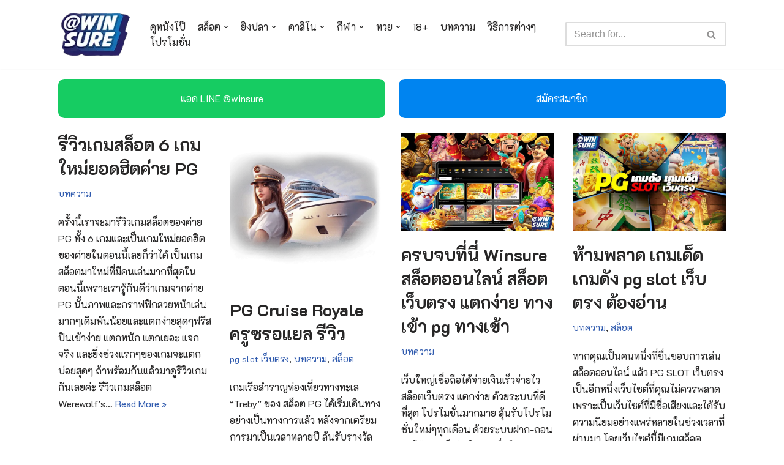

--- FILE ---
content_type: text/html; charset=UTF-8
request_url: https://www.missmarbles.net/?s=pg&amp=1
body_size: 28601
content:
<!DOCTYPE html>
<html lang="en-US">

<head>
	<!-- <link rel="preconnect" href="https://fonts.googleapis.com">
	<link rel="preconnect" href="https://fonts.gstatic.com" crossorigin> -->
	<link href="https://fonts.googleapis.com/css2?family=K2D:wght@100;300;400;700&display=swap" rel="stylesheet">
	
	<meta charset="UTF-8">
	<meta name="viewport" content="width=device-width, initial-scale=1, minimum-scale=1">
	<link rel="profile" href="https://gmpg.org/xfn/11">
		<meta name='robots' content='noindex, follow' />

	<!-- This site is optimized with the Yoast SEO plugin v23.3 - https://yoast.com/wordpress/plugins/seo/ -->
	<title>You searched for pg - WINSURE</title>
	<meta property="og:locale" content="en_US" />
	<meta property="og:type" content="article" />
	<meta property="og:title" content="You searched for pg - WINSURE" />
	<meta property="og:url" content="https://www.missmarbles.net/search/pg/" />
	<meta property="og:site_name" content="WINSURE" />
	<meta name="twitter:card" content="summary_large_image" />
	<meta name="twitter:title" content="You searched for pg - WINSURE" />
	<script type="application/ld+json" class="yoast-schema-graph">{"@context":"https://schema.org","@graph":[{"@type":["CollectionPage","SearchResultsPage"],"@id":"https://www.missmarbles.net/?s=pg","url":"https://www.missmarbles.net/?s=pg","name":"You searched for pg - WINSURE","isPartOf":{"@id":"https://www.missmarbles.net/#website"},"breadcrumb":{"@id":"#breadcrumb"},"inLanguage":"en-US"},{"@type":"BreadcrumbList","@id":"#breadcrumb","itemListElement":[{"@type":"ListItem","position":1,"name":"Home","item":"https://www.missmarbles.net/"},{"@type":"ListItem","position":2,"name":"You searched for pg"}]},{"@type":"WebSite","@id":"https://www.missmarbles.net/#website","url":"https://www.missmarbles.net/","name":"WINSURE","description":"pg slot เว็บตรง , บาคาร่า ออนไลน์ , สล็อตpgเว็บตรง, สโบเบ็ตมือถือ , หวยออนไลน์ , สล็อตjoker ,คาสิโนออนไลน์ อื่นๆอีกมากมาย ครบจบในที่เดียว","publisher":{"@id":"https://www.missmarbles.net/#organization"},"potentialAction":[{"@type":"SearchAction","target":{"@type":"EntryPoint","urlTemplate":"https://www.missmarbles.net/?s={search_term_string}"},"query-input":"required name=search_term_string"}],"inLanguage":"en-US"},{"@type":"Organization","@id":"https://www.missmarbles.net/#organization","name":"WINSURE","url":"https://www.missmarbles.net/","logo":{"@type":"ImageObject","inLanguage":"en-US","@id":"https://www.missmarbles.net/#/schema/logo/image/","url":"https://www.missmarbles.net/wp-content/uploads/2022/08/cropped-Logo-Winsure.webp","contentUrl":"https://www.missmarbles.net/wp-content/uploads/2022/08/cropped-Logo-Winsure.webp","width":141,"height":90,"caption":"WINSURE"},"image":{"@id":"https://www.missmarbles.net/#/schema/logo/image/"},"sameAs":["https://www.facebook.com/winsure888"]}]}</script>
	<!-- / Yoast SEO plugin. -->


<link rel="alternate" type="application/rss+xml" title="WINSURE &raquo; Feed" href="https://www.missmarbles.net/feed/" />
<link rel="alternate" type="application/rss+xml" title="WINSURE &raquo; Comments Feed" href="https://www.missmarbles.net/comments/feed/" />
<link rel="alternate" type="application/rss+xml" title="WINSURE &raquo; Search Results for &#8220;pg&#8221; Feed" href="https://www.missmarbles.net/search/pg/feed/rss2/" />
		<!-- This site uses the Google Analytics by MonsterInsights plugin v9.0.0 - Using Analytics tracking - https://www.monsterinsights.com/ -->
							<script src="//www.googletagmanager.com/gtag/js?id=G-YHMJCGS64F"  data-cfasync="false" data-wpfc-render="false" type="text/javascript" async></script>
			<script data-cfasync="false" data-wpfc-render="false" type="text/javascript">
				var mi_version = '9.0.0';
				var mi_track_user = true;
				var mi_no_track_reason = '';
								var MonsterInsightsDefaultLocations = {"page_location":"https:\/\/www.missmarbles.net\/?s=pg&amp=1"};
				if ( typeof MonsterInsightsPrivacyGuardFilter === 'function' ) {
					var MonsterInsightsLocations = (typeof MonsterInsightsExcludeQuery === 'object') ? MonsterInsightsPrivacyGuardFilter( MonsterInsightsExcludeQuery ) : MonsterInsightsPrivacyGuardFilter( MonsterInsightsDefaultLocations );
				} else {
					var MonsterInsightsLocations = (typeof MonsterInsightsExcludeQuery === 'object') ? MonsterInsightsExcludeQuery : MonsterInsightsDefaultLocations;
				}

								var disableStrs = [
										'ga-disable-G-YHMJCGS64F',
									];

				/* Function to detect opted out users */
				function __gtagTrackerIsOptedOut() {
					for (var index = 0; index < disableStrs.length; index++) {
						if (document.cookie.indexOf(disableStrs[index] + '=true') > -1) {
							return true;
						}
					}

					return false;
				}

				/* Disable tracking if the opt-out cookie exists. */
				if (__gtagTrackerIsOptedOut()) {
					for (var index = 0; index < disableStrs.length; index++) {
						window[disableStrs[index]] = true;
					}
				}

				/* Opt-out function */
				function __gtagTrackerOptout() {
					for (var index = 0; index < disableStrs.length; index++) {
						document.cookie = disableStrs[index] + '=true; expires=Thu, 31 Dec 2099 23:59:59 UTC; path=/';
						window[disableStrs[index]] = true;
					}
				}

				if ('undefined' === typeof gaOptout) {
					function gaOptout() {
						__gtagTrackerOptout();
					}
				}
								window.dataLayer = window.dataLayer || [];

				window.MonsterInsightsDualTracker = {
					helpers: {},
					trackers: {},
				};
				if (mi_track_user) {
					function __gtagDataLayer() {
						dataLayer.push(arguments);
					}

					function __gtagTracker(type, name, parameters) {
						if (!parameters) {
							parameters = {};
						}

						if (parameters.send_to) {
							__gtagDataLayer.apply(null, arguments);
							return;
						}

						if (type === 'event') {
														parameters.send_to = monsterinsights_frontend.v4_id;
							var hookName = name;
							if (typeof parameters['event_category'] !== 'undefined') {
								hookName = parameters['event_category'] + ':' + name;
							}

							if (typeof MonsterInsightsDualTracker.trackers[hookName] !== 'undefined') {
								MonsterInsightsDualTracker.trackers[hookName](parameters);
							} else {
								__gtagDataLayer('event', name, parameters);
							}
							
						} else {
							__gtagDataLayer.apply(null, arguments);
						}
					}

					__gtagTracker('js', new Date());
					__gtagTracker('set', {
						'developer_id.dZGIzZG': true,
											});
					if ( MonsterInsightsLocations.page_location ) {
						__gtagTracker('set', MonsterInsightsLocations);
					}
										__gtagTracker('config', 'G-YHMJCGS64F', {"forceSSL":"true","link_attribution":"true","page_path":"\/?s=pg&cat=plus-5-results"} );
															window.gtag = __gtagTracker;										(function () {
						/* https://developers.google.com/analytics/devguides/collection/analyticsjs/ */
						/* ga and __gaTracker compatibility shim. */
						var noopfn = function () {
							return null;
						};
						var newtracker = function () {
							return new Tracker();
						};
						var Tracker = function () {
							return null;
						};
						var p = Tracker.prototype;
						p.get = noopfn;
						p.set = noopfn;
						p.send = function () {
							var args = Array.prototype.slice.call(arguments);
							args.unshift('send');
							__gaTracker.apply(null, args);
						};
						var __gaTracker = function () {
							var len = arguments.length;
							if (len === 0) {
								return;
							}
							var f = arguments[len - 1];
							if (typeof f !== 'object' || f === null || typeof f.hitCallback !== 'function') {
								if ('send' === arguments[0]) {
									var hitConverted, hitObject = false, action;
									if ('event' === arguments[1]) {
										if ('undefined' !== typeof arguments[3]) {
											hitObject = {
												'eventAction': arguments[3],
												'eventCategory': arguments[2],
												'eventLabel': arguments[4],
												'value': arguments[5] ? arguments[5] : 1,
											}
										}
									}
									if ('pageview' === arguments[1]) {
										if ('undefined' !== typeof arguments[2]) {
											hitObject = {
												'eventAction': 'page_view',
												'page_path': arguments[2],
											}
										}
									}
									if (typeof arguments[2] === 'object') {
										hitObject = arguments[2];
									}
									if (typeof arguments[5] === 'object') {
										Object.assign(hitObject, arguments[5]);
									}
									if ('undefined' !== typeof arguments[1].hitType) {
										hitObject = arguments[1];
										if ('pageview' === hitObject.hitType) {
											hitObject.eventAction = 'page_view';
										}
									}
									if (hitObject) {
										action = 'timing' === arguments[1].hitType ? 'timing_complete' : hitObject.eventAction;
										hitConverted = mapArgs(hitObject);
										__gtagTracker('event', action, hitConverted);
									}
								}
								return;
							}

							function mapArgs(args) {
								var arg, hit = {};
								var gaMap = {
									'eventCategory': 'event_category',
									'eventAction': 'event_action',
									'eventLabel': 'event_label',
									'eventValue': 'event_value',
									'nonInteraction': 'non_interaction',
									'timingCategory': 'event_category',
									'timingVar': 'name',
									'timingValue': 'value',
									'timingLabel': 'event_label',
									'page': 'page_path',
									'location': 'page_location',
									'title': 'page_title',
									'referrer' : 'page_referrer',
								};
								for (arg in args) {
																		if (!(!args.hasOwnProperty(arg) || !gaMap.hasOwnProperty(arg))) {
										hit[gaMap[arg]] = args[arg];
									} else {
										hit[arg] = args[arg];
									}
								}
								return hit;
							}

							try {
								f.hitCallback();
							} catch (ex) {
							}
						};
						__gaTracker.create = newtracker;
						__gaTracker.getByName = newtracker;
						__gaTracker.getAll = function () {
							return [];
						};
						__gaTracker.remove = noopfn;
						__gaTracker.loaded = true;
						window['__gaTracker'] = __gaTracker;
					})();
									} else {
										console.log("");
					(function () {
						function __gtagTracker() {
							return null;
						}

						window['__gtagTracker'] = __gtagTracker;
						window['gtag'] = __gtagTracker;
					})();
									}
			</script>
				<!-- / Google Analytics by MonsterInsights -->
		<script type="text/javascript">
/* <![CDATA[ */
window._wpemojiSettings = {"baseUrl":"https:\/\/s.w.org\/images\/core\/emoji\/15.0.3\/72x72\/","ext":".png","svgUrl":"https:\/\/s.w.org\/images\/core\/emoji\/15.0.3\/svg\/","svgExt":".svg","source":{"concatemoji":"https:\/\/www.missmarbles.net\/wp-includes\/js\/wp-emoji-release.min.js?ver=6.6.4"}};
/*! This file is auto-generated */
!function(i,n){var o,s,e;function c(e){try{var t={supportTests:e,timestamp:(new Date).valueOf()};sessionStorage.setItem(o,JSON.stringify(t))}catch(e){}}function p(e,t,n){e.clearRect(0,0,e.canvas.width,e.canvas.height),e.fillText(t,0,0);var t=new Uint32Array(e.getImageData(0,0,e.canvas.width,e.canvas.height).data),r=(e.clearRect(0,0,e.canvas.width,e.canvas.height),e.fillText(n,0,0),new Uint32Array(e.getImageData(0,0,e.canvas.width,e.canvas.height).data));return t.every(function(e,t){return e===r[t]})}function u(e,t,n){switch(t){case"flag":return n(e,"\ud83c\udff3\ufe0f\u200d\u26a7\ufe0f","\ud83c\udff3\ufe0f\u200b\u26a7\ufe0f")?!1:!n(e,"\ud83c\uddfa\ud83c\uddf3","\ud83c\uddfa\u200b\ud83c\uddf3")&&!n(e,"\ud83c\udff4\udb40\udc67\udb40\udc62\udb40\udc65\udb40\udc6e\udb40\udc67\udb40\udc7f","\ud83c\udff4\u200b\udb40\udc67\u200b\udb40\udc62\u200b\udb40\udc65\u200b\udb40\udc6e\u200b\udb40\udc67\u200b\udb40\udc7f");case"emoji":return!n(e,"\ud83d\udc26\u200d\u2b1b","\ud83d\udc26\u200b\u2b1b")}return!1}function f(e,t,n){var r="undefined"!=typeof WorkerGlobalScope&&self instanceof WorkerGlobalScope?new OffscreenCanvas(300,150):i.createElement("canvas"),a=r.getContext("2d",{willReadFrequently:!0}),o=(a.textBaseline="top",a.font="600 32px Arial",{});return e.forEach(function(e){o[e]=t(a,e,n)}),o}function t(e){var t=i.createElement("script");t.src=e,t.defer=!0,i.head.appendChild(t)}"undefined"!=typeof Promise&&(o="wpEmojiSettingsSupports",s=["flag","emoji"],n.supports={everything:!0,everythingExceptFlag:!0},e=new Promise(function(e){i.addEventListener("DOMContentLoaded",e,{once:!0})}),new Promise(function(t){var n=function(){try{var e=JSON.parse(sessionStorage.getItem(o));if("object"==typeof e&&"number"==typeof e.timestamp&&(new Date).valueOf()<e.timestamp+604800&&"object"==typeof e.supportTests)return e.supportTests}catch(e){}return null}();if(!n){if("undefined"!=typeof Worker&&"undefined"!=typeof OffscreenCanvas&&"undefined"!=typeof URL&&URL.createObjectURL&&"undefined"!=typeof Blob)try{var e="postMessage("+f.toString()+"("+[JSON.stringify(s),u.toString(),p.toString()].join(",")+"));",r=new Blob([e],{type:"text/javascript"}),a=new Worker(URL.createObjectURL(r),{name:"wpTestEmojiSupports"});return void(a.onmessage=function(e){c(n=e.data),a.terminate(),t(n)})}catch(e){}c(n=f(s,u,p))}t(n)}).then(function(e){for(var t in e)n.supports[t]=e[t],n.supports.everything=n.supports.everything&&n.supports[t],"flag"!==t&&(n.supports.everythingExceptFlag=n.supports.everythingExceptFlag&&n.supports[t]);n.supports.everythingExceptFlag=n.supports.everythingExceptFlag&&!n.supports.flag,n.DOMReady=!1,n.readyCallback=function(){n.DOMReady=!0}}).then(function(){return e}).then(function(){var e;n.supports.everything||(n.readyCallback(),(e=n.source||{}).concatemoji?t(e.concatemoji):e.wpemoji&&e.twemoji&&(t(e.twemoji),t(e.wpemoji)))}))}((window,document),window._wpemojiSettings);
/* ]]> */
</script>
<style id='wp-emoji-styles-inline-css' type='text/css'>

	img.wp-smiley, img.emoji {
		display: inline !important;
		border: none !important;
		box-shadow: none !important;
		height: 1em !important;
		width: 1em !important;
		margin: 0 0.07em !important;
		vertical-align: -0.1em !important;
		background: none !important;
		padding: 0 !important;
	}
</style>
<link rel='stylesheet' id='wp-block-library-css' href='https://www.missmarbles.net/wp-includes/css/dist/block-library/style.min.css?ver=6.6.4' type='text/css' media='all' />
<style id='classic-theme-styles-inline-css' type='text/css'>
/*! This file is auto-generated */
.wp-block-button__link{color:#fff;background-color:#32373c;border-radius:9999px;box-shadow:none;text-decoration:none;padding:calc(.667em + 2px) calc(1.333em + 2px);font-size:1.125em}.wp-block-file__button{background:#32373c;color:#fff;text-decoration:none}
</style>
<style id='global-styles-inline-css' type='text/css'>
:root{--wp--preset--aspect-ratio--square: 1;--wp--preset--aspect-ratio--4-3: 4/3;--wp--preset--aspect-ratio--3-4: 3/4;--wp--preset--aspect-ratio--3-2: 3/2;--wp--preset--aspect-ratio--2-3: 2/3;--wp--preset--aspect-ratio--16-9: 16/9;--wp--preset--aspect-ratio--9-16: 9/16;--wp--preset--color--black: #000000;--wp--preset--color--cyan-bluish-gray: #abb8c3;--wp--preset--color--white: #ffffff;--wp--preset--color--pale-pink: #f78da7;--wp--preset--color--vivid-red: #cf2e2e;--wp--preset--color--luminous-vivid-orange: #ff6900;--wp--preset--color--luminous-vivid-amber: #fcb900;--wp--preset--color--light-green-cyan: #7bdcb5;--wp--preset--color--vivid-green-cyan: #00d084;--wp--preset--color--pale-cyan-blue: #8ed1fc;--wp--preset--color--vivid-cyan-blue: #0693e3;--wp--preset--color--vivid-purple: #9b51e0;--wp--preset--color--neve-link-color: var(--nv-primary-accent);--wp--preset--color--neve-link-hover-color: var(--nv-secondary-accent);--wp--preset--color--nv-site-bg: var(--nv-site-bg);--wp--preset--color--nv-light-bg: var(--nv-light-bg);--wp--preset--color--nv-dark-bg: var(--nv-dark-bg);--wp--preset--color--neve-text-color: var(--nv-text-color);--wp--preset--color--nv-text-dark-bg: var(--nv-text-dark-bg);--wp--preset--color--nv-c-1: var(--nv-c-1);--wp--preset--color--nv-c-2: var(--nv-c-2);--wp--preset--gradient--vivid-cyan-blue-to-vivid-purple: linear-gradient(135deg,rgba(6,147,227,1) 0%,rgb(155,81,224) 100%);--wp--preset--gradient--light-green-cyan-to-vivid-green-cyan: linear-gradient(135deg,rgb(122,220,180) 0%,rgb(0,208,130) 100%);--wp--preset--gradient--luminous-vivid-amber-to-luminous-vivid-orange: linear-gradient(135deg,rgba(252,185,0,1) 0%,rgba(255,105,0,1) 100%);--wp--preset--gradient--luminous-vivid-orange-to-vivid-red: linear-gradient(135deg,rgba(255,105,0,1) 0%,rgb(207,46,46) 100%);--wp--preset--gradient--very-light-gray-to-cyan-bluish-gray: linear-gradient(135deg,rgb(238,238,238) 0%,rgb(169,184,195) 100%);--wp--preset--gradient--cool-to-warm-spectrum: linear-gradient(135deg,rgb(74,234,220) 0%,rgb(151,120,209) 20%,rgb(207,42,186) 40%,rgb(238,44,130) 60%,rgb(251,105,98) 80%,rgb(254,248,76) 100%);--wp--preset--gradient--blush-light-purple: linear-gradient(135deg,rgb(255,206,236) 0%,rgb(152,150,240) 100%);--wp--preset--gradient--blush-bordeaux: linear-gradient(135deg,rgb(254,205,165) 0%,rgb(254,45,45) 50%,rgb(107,0,62) 100%);--wp--preset--gradient--luminous-dusk: linear-gradient(135deg,rgb(255,203,112) 0%,rgb(199,81,192) 50%,rgb(65,88,208) 100%);--wp--preset--gradient--pale-ocean: linear-gradient(135deg,rgb(255,245,203) 0%,rgb(182,227,212) 50%,rgb(51,167,181) 100%);--wp--preset--gradient--electric-grass: linear-gradient(135deg,rgb(202,248,128) 0%,rgb(113,206,126) 100%);--wp--preset--gradient--midnight: linear-gradient(135deg,rgb(2,3,129) 0%,rgb(40,116,252) 100%);--wp--preset--font-size--small: 13px;--wp--preset--font-size--medium: 20px;--wp--preset--font-size--large: 36px;--wp--preset--font-size--x-large: 42px;--wp--preset--spacing--20: 0.44rem;--wp--preset--spacing--30: 0.67rem;--wp--preset--spacing--40: 1rem;--wp--preset--spacing--50: 1.5rem;--wp--preset--spacing--60: 2.25rem;--wp--preset--spacing--70: 3.38rem;--wp--preset--spacing--80: 5.06rem;--wp--preset--shadow--natural: 6px 6px 9px rgba(0, 0, 0, 0.2);--wp--preset--shadow--deep: 12px 12px 50px rgba(0, 0, 0, 0.4);--wp--preset--shadow--sharp: 6px 6px 0px rgba(0, 0, 0, 0.2);--wp--preset--shadow--outlined: 6px 6px 0px -3px rgba(255, 255, 255, 1), 6px 6px rgba(0, 0, 0, 1);--wp--preset--shadow--crisp: 6px 6px 0px rgba(0, 0, 0, 1);}:where(.is-layout-flex){gap: 0.5em;}:where(.is-layout-grid){gap: 0.5em;}body .is-layout-flex{display: flex;}.is-layout-flex{flex-wrap: wrap;align-items: center;}.is-layout-flex > :is(*, div){margin: 0;}body .is-layout-grid{display: grid;}.is-layout-grid > :is(*, div){margin: 0;}:where(.wp-block-columns.is-layout-flex){gap: 2em;}:where(.wp-block-columns.is-layout-grid){gap: 2em;}:where(.wp-block-post-template.is-layout-flex){gap: 1.25em;}:where(.wp-block-post-template.is-layout-grid){gap: 1.25em;}.has-black-color{color: var(--wp--preset--color--black) !important;}.has-cyan-bluish-gray-color{color: var(--wp--preset--color--cyan-bluish-gray) !important;}.has-white-color{color: var(--wp--preset--color--white) !important;}.has-pale-pink-color{color: var(--wp--preset--color--pale-pink) !important;}.has-vivid-red-color{color: var(--wp--preset--color--vivid-red) !important;}.has-luminous-vivid-orange-color{color: var(--wp--preset--color--luminous-vivid-orange) !important;}.has-luminous-vivid-amber-color{color: var(--wp--preset--color--luminous-vivid-amber) !important;}.has-light-green-cyan-color{color: var(--wp--preset--color--light-green-cyan) !important;}.has-vivid-green-cyan-color{color: var(--wp--preset--color--vivid-green-cyan) !important;}.has-pale-cyan-blue-color{color: var(--wp--preset--color--pale-cyan-blue) !important;}.has-vivid-cyan-blue-color{color: var(--wp--preset--color--vivid-cyan-blue) !important;}.has-vivid-purple-color{color: var(--wp--preset--color--vivid-purple) !important;}.has-black-background-color{background-color: var(--wp--preset--color--black) !important;}.has-cyan-bluish-gray-background-color{background-color: var(--wp--preset--color--cyan-bluish-gray) !important;}.has-white-background-color{background-color: var(--wp--preset--color--white) !important;}.has-pale-pink-background-color{background-color: var(--wp--preset--color--pale-pink) !important;}.has-vivid-red-background-color{background-color: var(--wp--preset--color--vivid-red) !important;}.has-luminous-vivid-orange-background-color{background-color: var(--wp--preset--color--luminous-vivid-orange) !important;}.has-luminous-vivid-amber-background-color{background-color: var(--wp--preset--color--luminous-vivid-amber) !important;}.has-light-green-cyan-background-color{background-color: var(--wp--preset--color--light-green-cyan) !important;}.has-vivid-green-cyan-background-color{background-color: var(--wp--preset--color--vivid-green-cyan) !important;}.has-pale-cyan-blue-background-color{background-color: var(--wp--preset--color--pale-cyan-blue) !important;}.has-vivid-cyan-blue-background-color{background-color: var(--wp--preset--color--vivid-cyan-blue) !important;}.has-vivid-purple-background-color{background-color: var(--wp--preset--color--vivid-purple) !important;}.has-black-border-color{border-color: var(--wp--preset--color--black) !important;}.has-cyan-bluish-gray-border-color{border-color: var(--wp--preset--color--cyan-bluish-gray) !important;}.has-white-border-color{border-color: var(--wp--preset--color--white) !important;}.has-pale-pink-border-color{border-color: var(--wp--preset--color--pale-pink) !important;}.has-vivid-red-border-color{border-color: var(--wp--preset--color--vivid-red) !important;}.has-luminous-vivid-orange-border-color{border-color: var(--wp--preset--color--luminous-vivid-orange) !important;}.has-luminous-vivid-amber-border-color{border-color: var(--wp--preset--color--luminous-vivid-amber) !important;}.has-light-green-cyan-border-color{border-color: var(--wp--preset--color--light-green-cyan) !important;}.has-vivid-green-cyan-border-color{border-color: var(--wp--preset--color--vivid-green-cyan) !important;}.has-pale-cyan-blue-border-color{border-color: var(--wp--preset--color--pale-cyan-blue) !important;}.has-vivid-cyan-blue-border-color{border-color: var(--wp--preset--color--vivid-cyan-blue) !important;}.has-vivid-purple-border-color{border-color: var(--wp--preset--color--vivid-purple) !important;}.has-vivid-cyan-blue-to-vivid-purple-gradient-background{background: var(--wp--preset--gradient--vivid-cyan-blue-to-vivid-purple) !important;}.has-light-green-cyan-to-vivid-green-cyan-gradient-background{background: var(--wp--preset--gradient--light-green-cyan-to-vivid-green-cyan) !important;}.has-luminous-vivid-amber-to-luminous-vivid-orange-gradient-background{background: var(--wp--preset--gradient--luminous-vivid-amber-to-luminous-vivid-orange) !important;}.has-luminous-vivid-orange-to-vivid-red-gradient-background{background: var(--wp--preset--gradient--luminous-vivid-orange-to-vivid-red) !important;}.has-very-light-gray-to-cyan-bluish-gray-gradient-background{background: var(--wp--preset--gradient--very-light-gray-to-cyan-bluish-gray) !important;}.has-cool-to-warm-spectrum-gradient-background{background: var(--wp--preset--gradient--cool-to-warm-spectrum) !important;}.has-blush-light-purple-gradient-background{background: var(--wp--preset--gradient--blush-light-purple) !important;}.has-blush-bordeaux-gradient-background{background: var(--wp--preset--gradient--blush-bordeaux) !important;}.has-luminous-dusk-gradient-background{background: var(--wp--preset--gradient--luminous-dusk) !important;}.has-pale-ocean-gradient-background{background: var(--wp--preset--gradient--pale-ocean) !important;}.has-electric-grass-gradient-background{background: var(--wp--preset--gradient--electric-grass) !important;}.has-midnight-gradient-background{background: var(--wp--preset--gradient--midnight) !important;}.has-small-font-size{font-size: var(--wp--preset--font-size--small) !important;}.has-medium-font-size{font-size: var(--wp--preset--font-size--medium) !important;}.has-large-font-size{font-size: var(--wp--preset--font-size--large) !important;}.has-x-large-font-size{font-size: var(--wp--preset--font-size--x-large) !important;}
:where(.wp-block-post-template.is-layout-flex){gap: 1.25em;}:where(.wp-block-post-template.is-layout-grid){gap: 1.25em;}
:where(.wp-block-columns.is-layout-flex){gap: 2em;}:where(.wp-block-columns.is-layout-grid){gap: 2em;}
:root :where(.wp-block-pullquote){font-size: 1.5em;line-height: 1.6;}
</style>
<link rel='stylesheet' id='neve-style-css' href='https://www.missmarbles.net/wp-content/themes/neve/style-main-new.min.css?ver=3.1.5' type='text/css' media='all' />
<style id='neve-style-inline-css' type='text/css'>
.nv-meta-list li.meta:not(:last-child):after { content:"/" }
 :root{ --container: 748px;--postWidth:100%; --primaryBtnBg: var(--nv-primary-accent); --primaryBtnHoverBg: var(--nv-primary-accent); --primaryBtnColor: #ffffff; --secondaryBtnColor: var(--nv-primary-accent); --primaryBtnHoverColor: #ffffff; --secondaryBtnHoverColor: var(--nv-primary-accent);--primaryBtnBorderRadius:3px;--secondaryBtnBorderRadius:3px;--secondaryBtnBorderWidth:3px;--btnPadding:13px 15px;--primaryBtnPadding:13px 15px;--secondaryBtnPadding:10px 12px; --bodyFontFamily: Arial,Helvetica,sans-serif; --bodyFontSize: 15px; --bodyLineHeight: 1.6; --bodyLetterSpacing: 0px; --bodyFontWeight: 400; --h1FontSize: 36px; --h1FontWeight: 700; --h1LineHeight: 1.2; --h1LetterSpacing: 0px; --h1TextTransform: none; --h2FontSize: 28px; --h2FontWeight: 700; --h2LineHeight: 1.3; --h2LetterSpacing: 0px; --h2TextTransform: none; --h3FontSize: 24px; --h3FontWeight: 700; --h3LineHeight: 1.4; --h3LetterSpacing: 0px; --h3TextTransform: none; --h4FontSize: 20px; --h4FontWeight: 700; --h4LineHeight: 1.6; --h4LetterSpacing: 0px; --h4TextTransform: none; --h5FontSize: 16px; --h5FontWeight: 700; --h5LineHeight: 1.6; --h5LetterSpacing: 0px; --h5TextTransform: none; --h6FontSize: 14px; --h6FontWeight: 700; --h6LineHeight: 1.6; --h6LetterSpacing: 0px; --h6TextTransform: none;--formFieldBorderWidth:2px;--formFieldBorderRadius:3px; --formFieldBgColor: var(--nv-site-bg); --formFieldBorderColor: #dddddd; --formFieldColor: var(--nv-text-color);--formFieldPadding:10px 12px; } .alignfull > [class*="__inner-container"], .alignwide > [class*="__inner-container"]{ max-width:718px;margin:auto } .nv-meta-list{ --avatarSize: 20px; } .single .nv-meta-list{ --avatarSize: 20px; } .nv-is-boxed.nv-comments-wrap{ --padding:20px; } .nv-is-boxed.comment-respond{ --padding:20px; } .nv-single-post-wrap{ --spacing: 60px; } .global-styled{ --bgColor: var(--nv-site-bg); } .header-top{ --rowBColor: var(--nv-light-bg); --color: var(--nv-text-color); --bgColor: var(--nv-site-bg); } .header-main{ --rowBColor: var(--nv-light-bg); --color: var(--nv-text-color); --bgColor: var(--nv-site-bg); } .header-bottom{ --rowBColor: var(--nv-light-bg); --color: var(--nv-text-color); --bgColor: var(--nv-site-bg); } .header-menu-sidebar-bg{ --justify: flex-start; --textAlign: left;--flexG: 1; --color: var(--nv-text-color); --bgColor: var(--nv-site-bg); } .header-menu-sidebar{ width: 360px; } .builder-item--logo{ --maxWidth: 120px;--padding:10px 0;--margin:0; --textAlign: center;--justify: center; } .builder-item--nav-icon,.header-menu-sidebar .close-sidebar-panel .navbar-toggle{ --borderRadius:0; } .builder-item--nav-icon{ --padding:10px 15px;--margin:0; } .builder-item--primary-menu{ --hoverColor: var(--nv-secondary-accent); --activeColor: var(--nv-primary-accent); --spacing: 20px; --height: 25px;--padding:0;--margin:0; --fontSize: 1em; --lineHeight: 1.6; --letterSpacing: 0px; --fontWeight: 500; --textTransform: none; --iconSize: 1em; } .hfg-is-group.has-primary-menu .inherit-ff{ --inheritedFW: 500; } .builder-item--header_search{ --height: 40px;--formFieldBorderWidth:2px;--formFieldBorderRadius:2px;--padding:0;--margin:0; } .builder-item--header_search_responsive{ --iconSize: 15px; --formFieldFontSize: 14px;--formFieldBorderWidth:2px;--formFieldBorderRadius:2px; --height: 40px;--padding:0 10px;--margin:0; } .footer-top-inner .row{ grid-template-columns:1fr; --vAlign: flex-start; } .footer-top{ --rowBColor: var(--nv-light-bg); --color: var(--nv-text-color); --bgColor: var(--nv-site-bg); } .footer-main-inner .row{ grid-template-columns:1fr 1fr 1fr; --vAlign: flex-start; } .footer-main{ --rowBColor: var(--nv-light-bg); --color: var(--nv-text-color); --bgColor: var(--nv-site-bg); } .footer-bottom-inner .row{ grid-template-columns:1fr 1fr 1fr; --vAlign: flex-start; } .footer-bottom{ --rowBColor: var(--nv-light-bg); --color: var(--nv-text-dark-bg); --bgColor: var(--nv-dark-bg); } .builder-item--footer-one-widgets{ --padding:0;--margin:0; --textAlign: left;--justify: flex-start; } @media(min-width: 576px){ :root{ --container: 992px;--postWidth:50%;--btnPadding:13px 15px;--primaryBtnPadding:13px 15px;--secondaryBtnPadding:10px 12px; --bodyFontSize: 16px; --bodyLineHeight: 1.6; --bodyLetterSpacing: 0px; --h1FontSize: 38px; --h1LineHeight: 1.2; --h1LetterSpacing: 0px; --h2FontSize: 30px; --h2LineHeight: 1.2; --h2LetterSpacing: 0px; --h3FontSize: 26px; --h3LineHeight: 1.4; --h3LetterSpacing: 0px; --h4FontSize: 22px; --h4LineHeight: 1.5; --h4LetterSpacing: 0px; --h5FontSize: 18px; --h5LineHeight: 1.6; --h5LetterSpacing: 0px; --h6FontSize: 14px; --h6LineHeight: 1.6; --h6LetterSpacing: 0px; } .nv-meta-list{ --avatarSize: 20px; } .single .nv-meta-list{ --avatarSize: 20px; } .nv-is-boxed.nv-comments-wrap{ --padding:30px; } .nv-is-boxed.comment-respond{ --padding:30px; } .nv-single-post-wrap{ --spacing: 60px; } .header-menu-sidebar-bg{ --justify: flex-start; --textAlign: left;--flexG: 1; } .header-menu-sidebar{ width: 360px; } .builder-item--logo{ --maxWidth: 120px;--padding:10px 0;--margin:0; --textAlign: center;--justify: center; } .builder-item--nav-icon{ --padding:10px 15px;--margin:0; } .builder-item--primary-menu{ --spacing: 20px; --height: 25px;--padding:0;--margin:0; --fontSize: 1em; --lineHeight: 1.6; --letterSpacing: 0px; --iconSize: 1em; } .builder-item--header_search{ --height: 40px;--formFieldBorderWidth:2px;--formFieldBorderRadius:2px;--padding:0;--margin:0; } .builder-item--header_search_responsive{ --formFieldFontSize: 14px;--formFieldBorderWidth:2px;--formFieldBorderRadius:2px; --height: 40px;--padding:0 10px;--margin:0; } .builder-item--footer-one-widgets{ --padding:0;--margin:0; --textAlign: left;--justify: flex-start; } }@media(min-width: 960px){ :root{ --container: 1120px;--postWidth:25%;--btnPadding:13px 15px;--primaryBtnPadding:13px 15px;--secondaryBtnPadding:10px 12px; --bodyFontSize: 16px; --bodyLineHeight: 1.7; --bodyLetterSpacing: 0px; --h1FontSize: 40px; --h1LineHeight: 1.1; --h1LetterSpacing: 0px; --h2FontSize: 32px; --h2LineHeight: 1.2; --h2LetterSpacing: 0px; --h3FontSize: 28px; --h3LineHeight: 1.4; --h3LetterSpacing: 0px; --h4FontSize: 24px; --h4LineHeight: 1.5; --h4LetterSpacing: 0px; --h5FontSize: 20px; --h5LineHeight: 1.6; --h5LetterSpacing: 0px; --h6FontSize: 16px; --h6LineHeight: 1.6; --h6LetterSpacing: 0px; } #content .container .col, #content .container-fluid .col{ max-width: 100%; } .alignfull > [class*="__inner-container"], .alignwide > [class*="__inner-container"]{ max-width:1090px } .container-fluid .alignfull > [class*="__inner-container"], .container-fluid .alignwide > [class*="__inner-container"]{ max-width:calc(100% + 15px) } .nv-sidebar-wrap, .nv-sidebar-wrap.shop-sidebar{ max-width: 0%; } .nv-meta-list{ --avatarSize: 20px; } .single .nv-meta-list{ --avatarSize: 20px; } .nv-is-boxed.nv-comments-wrap{ --padding:40px; } .nv-is-boxed.comment-respond{ --padding:40px; } .nv-single-post-wrap{ --spacing: 60px; } .header-menu-sidebar-bg{ --justify: flex-start; --textAlign: left;--flexG: 1; } .header-menu-sidebar{ width: 360px; } .builder-item--logo{ --maxWidth: 120px;--padding:10px 0;--margin:0; --textAlign: center;--justify: center; } .builder-item--nav-icon{ --padding:10px 15px;--margin:0; } .builder-item--primary-menu{ --spacing: 20px; --height: 25px;--padding:0;--margin:0; --fontSize: 1em; --lineHeight: 1.6; --letterSpacing: 0px; --iconSize: 1em; } .builder-item--header_search{ --height: 40px;--formFieldBorderWidth:2px;--formFieldBorderRadius:2px;--padding:0;--margin:0; } .builder-item--header_search_responsive{ --formFieldFontSize: 14px;--formFieldBorderWidth:2px;--formFieldBorderRadius:2px; --height: 40px;--padding:0 10px;--margin:0; } .builder-item--footer-one-widgets{ --padding:0;--margin:0; --textAlign: left;--justify: flex-start; } }:root{--nv-primary-accent:#2f5aae;--nv-secondary-accent:#2f5aae;--nv-site-bg:#ffffff;--nv-light-bg:#f4f5f7;--nv-dark-bg:#121212;--nv-text-color:#272626;--nv-text-dark-bg:#ffffff;--nv-c-1:#9463ae;--nv-c-2:#be574b;--nv-fallback-ff:Arial, Helvetica, sans-serif;}
</style>
<script type="text/javascript" src="https://www.missmarbles.net/wp-content/plugins/google-analytics-for-wordpress/assets/js/frontend-gtag.min.js?ver=9.0.0" id="monsterinsights-frontend-script-js"></script>
<script data-cfasync="false" data-wpfc-render="false" type="text/javascript" id='monsterinsights-frontend-script-js-extra'>/* <![CDATA[ */
var monsterinsights_frontend = {"js_events_tracking":"true","download_extensions":"doc,pdf,ppt,zip,xls,docx,pptx,xlsx","inbound_paths":"[{\"path\":\"\\\/go\\\/\",\"label\":\"affiliate\"},{\"path\":\"\\\/recommend\\\/\",\"label\":\"affiliate\"}]","home_url":"https:\/\/www.missmarbles.net","hash_tracking":"false","v4_id":"G-YHMJCGS64F"};/* ]]> */
</script>
<link rel="https://api.w.org/" href="https://www.missmarbles.net/wp-json/" /><link rel="EditURI" type="application/rsd+xml" title="RSD" href="https://www.missmarbles.net/xmlrpc.php?rsd" />
<meta name="generator" content="WordPress 6.6.4" />
<link rel="icon" href="https://www.missmarbles.net/wp-content/uploads/2022/04/cropped-W-nonbackground.webp" sizes="32x32" />
<link rel="icon" href="https://www.missmarbles.net/wp-content/uploads/2022/04/cropped-W-nonbackground.webp" sizes="192x192" />
<link rel="apple-touch-icon" href="https://www.missmarbles.net/wp-content/uploads/2022/04/cropped-W-nonbackground.webp" />
<meta name="msapplication-TileImage" content="https://www.missmarbles.net/wp-content/uploads/2022/04/cropped-W-nonbackground.webp" />
		<style type="text/css" id="wp-custom-css">
			

html,body,*{
	font-family: 'K2D', sans-serif;
}
.neve-mm-description {
	display:none !important;
}

.nav-ul .sub-menu li>a {
	padding:3px 18px !important;
	border-bottom:1px solid #ccc; font-size:90%;
	background-color:#0084f022;
}
.nav-ul .sub-menu li>a:hover {
	background-color:#0084f0;color:white;
}
.header-menu-sidebar .nav-ul li:not([class*=block])>a {
    padding: 5px 0;border-bottom:1px solid #ccc;
}
.dropdown-open li a{
	padding-left:15px !important;
}
ul.sub-menu{
	border:2px solid #0084f0;
}
.site-footer{
	/*display:none;*/
}
.nv-is-boxed{
	border:1px solid #bbb;
	filter: drop-shadow(0 0px 40px #000);
	border-radius:20px;

}
ul.page-numbers {
	margin-bottom:50px !important;
	padding-top:50px !important;
}
.article-content-col{
	border-bottom:1px solid #0084f0;
}
.entry-date published { 
  display: none; 
}		</style>
		
	</head>

<body  class="search search-results wp-custom-logo  nv-blog-grid nv-sidebar-full-width menu_sidebar_slide_left" id="neve_body"  >
<div class="wrapper">
	
	<header class="header" role="banner" next-page-hide>
		<a class="neve-skip-link show-on-focus" href="#content" >
			Skip to content		</a>
		<div id="header-grid"  class="hfg_header site-header">
	
<nav class="header--row header-main hide-on-mobile hide-on-tablet layout-full-contained nv-navbar header--row"
	data-row-id="main" data-show-on="desktop">

	<div
		class="header--row-inner header-main-inner">
		<div class="container">
			<div
				class="row row--wrapper"
				data-section="hfg_header_layout_main" >
				<div class="hfg-slot left"><div class="builder-item desktop-center"><div class="item--inner builder-item--logo"
		data-section="title_tagline"
		data-item-id="logo">
	
<div class="site-logo">
	<a class="brand" href="https://www.missmarbles.net/" title="WINSURE"
			aria-label="WINSURE"><img width="141" height="90" src="https://www.missmarbles.net/wp-content/uploads/2022/08/cropped-Logo-Winsure.webp" class="neve-site-logo skip-lazy" alt="winsure" data-variant="logo" decoding="async" /></a></div>

	</div>

</div><div class="builder-item has-nav"><div class="item--inner builder-item--primary-menu has_menu"
		data-section="header_menu_primary"
		data-item-id="primary-menu">
	<div class="nv-nav-wrap">
	<div role="navigation" class="style-plain nav-menu-primary"
			aria-label="Primary Menu">

		<ul id="nv-primary-navigation-main" class="primary-menu-ul nav-ul"><li id="menu-item-9664" class="menu-item menu-item-type-custom menu-item-object-custom menu-item-9664"><a href="https://jav2c.com">ดูหนังโป๊</a></li>
<li id="menu-item-96" class="menu-item menu-item-type-taxonomy menu-item-object-category menu-item-has-children menu-item-96"><a href="https://www.missmarbles.net/category/%e0%b8%aa%e0%b8%a5%e0%b9%87%e0%b8%ad%e0%b8%95/"><span class="menu-item-title-wrap dd-title">สล็อต</span><div  class="caret-wrap 2"><span class="caret"><svg xmlns="http://www.w3.org/2000/svg" viewBox="0 0 448 512"><path d="M207.029 381.476L12.686 187.132c-9.373-9.373-9.373-24.569 0-33.941l22.667-22.667c9.357-9.357 24.522-9.375 33.901-.04L224 284.505l154.745-154.021c9.379-9.335 24.544-9.317 33.901.04l22.667 22.667c9.373 9.373 9.373 24.569 0 33.941L240.971 381.476c-9.373 9.372-24.569 9.372-33.942 0z"/></svg></span></div></a>
<ul class="sub-menu">
	<li id="menu-item-175" class="menu-item menu-item-type-taxonomy menu-item-object-category menu-item-175"><a title="PG" href="https://www.missmarbles.net/category/%e0%b8%aa%e0%b8%a5%e0%b9%87%e0%b8%ad%e0%b8%95/pg/">PG</a><div class="neve-mm-description">PG</div></li>
	<li id="menu-item-174" class="menu-item menu-item-type-taxonomy menu-item-object-category menu-item-174"><a title="JOKER" href="https://www.missmarbles.net/category/%e0%b8%aa%e0%b8%a5%e0%b9%87%e0%b8%ad%e0%b8%95/joker/">JOKER</a><div class="neve-mm-description">JOKER</div></li>
	<li id="menu-item-173" class="menu-item menu-item-type-taxonomy menu-item-object-category menu-item-173"><a title="JDB" href="https://www.missmarbles.net/category/%e0%b8%aa%e0%b8%a5%e0%b9%87%e0%b8%ad%e0%b8%95/jdb/">JDB</a><div class="neve-mm-description">JDB</div></li>
	<li id="menu-item-176" class="menu-item menu-item-type-taxonomy menu-item-object-category menu-item-176"><a title="PP" href="https://www.missmarbles.net/category/%e0%b8%aa%e0%b8%a5%e0%b9%87%e0%b8%ad%e0%b8%95/pp/">PP</a><div class="neve-mm-description">PP</div></li>
	<li id="menu-item-172" class="menu-item menu-item-type-taxonomy menu-item-object-category menu-item-172"><a title="CQ9" href="https://www.missmarbles.net/category/%e0%b8%aa%e0%b8%a5%e0%b9%87%e0%b8%ad%e0%b8%95/cq9/">CQ9</a><div class="neve-mm-description">CQ9</div></li>
	<li id="menu-item-189" class="menu-item menu-item-type-taxonomy menu-item-object-category menu-item-189"><a title="JILI" href="https://www.missmarbles.net/category/%e0%b8%aa%e0%b8%a5%e0%b9%87%e0%b8%ad%e0%b8%95/jili/">JILI</a><div class="neve-mm-description">JILI</div></li>
	<li id="menu-item-204" class="menu-item menu-item-type-taxonomy menu-item-object-category menu-item-204"><a title="YGG" href="https://www.missmarbles.net/category/%e0%b8%aa%e0%b8%a5%e0%b9%87%e0%b8%ad%e0%b8%95/ygg/">YGG</a><div class="neve-mm-description">YGG</div></li>
	<li id="menu-item-202" class="menu-item menu-item-type-taxonomy menu-item-object-category menu-item-202"><a title="RT" href="https://www.missmarbles.net/category/%e0%b8%aa%e0%b8%a5%e0%b9%87%e0%b8%ad%e0%b8%95/rt/">RT</a><div class="neve-mm-description">RT</div></li>
	<li id="menu-item-185" class="menu-item menu-item-type-taxonomy menu-item-object-category menu-item-185"><a title="HB" href="https://www.missmarbles.net/category/%e0%b8%aa%e0%b8%a5%e0%b9%87%e0%b8%ad%e0%b8%95/hb/">HB</a><div class="neve-mm-description">HB</div></li>
	<li id="menu-item-191" class="menu-item menu-item-type-taxonomy menu-item-object-category menu-item-191"><a title="MG" href="https://www.missmarbles.net/category/%e0%b8%aa%e0%b8%a5%e0%b9%87%e0%b8%ad%e0%b8%95/mg/">MG</a><div class="neve-mm-description">MG</div></li>
	<li id="menu-item-203" class="menu-item menu-item-type-taxonomy menu-item-object-category menu-item-203"><a title="SG" href="https://www.missmarbles.net/category/%e0%b8%aa%e0%b8%a5%e0%b9%87%e0%b8%ad%e0%b8%95/sg/">SG</a><div class="neve-mm-description">SG</div></li>
	<li id="menu-item-198" class="menu-item menu-item-type-taxonomy menu-item-object-category menu-item-198"><a title="PT" href="https://www.missmarbles.net/category/%e0%b8%aa%e0%b8%a5%e0%b9%87%e0%b8%ad%e0%b8%95/pt/">PT</a><div class="neve-mm-description">PT</div></li>
	<li id="menu-item-178" class="menu-item menu-item-type-taxonomy menu-item-object-category menu-item-178"><a title="BNG" href="https://www.missmarbles.net/category/%e0%b8%aa%e0%b8%a5%e0%b9%87%e0%b8%ad%e0%b8%95/bng/">BNG</a><div class="neve-mm-description">BNG</div></li>
	<li id="menu-item-177" class="menu-item menu-item-type-taxonomy menu-item-object-category menu-item-177"><a href="https://www.missmarbles.net/category/%e0%b8%aa%e0%b8%a5%e0%b9%87%e0%b8%ad%e0%b8%95/aw/">AW</a><div class="neve-mm-description">AW</div></li>
	<li id="menu-item-193" class="menu-item menu-item-type-taxonomy menu-item-object-category menu-item-193"><a href="https://www.missmarbles.net/category/%e0%b8%aa%e0%b8%a5%e0%b9%87%e0%b8%ad%e0%b8%95/nt/">NT</a><div class="neve-mm-description">NT</div></li>
	<li id="menu-item-196" class="menu-item menu-item-type-taxonomy menu-item-object-category menu-item-196"><a href="https://www.missmarbles.net/category/%e0%b8%aa%e0%b8%a5%e0%b9%87%e0%b8%ad%e0%b8%95/png/">PNG</a><div class="neve-mm-description">PNG</div></li>
	<li id="menu-item-206" class="menu-item menu-item-type-taxonomy menu-item-object-category menu-item-206"><a href="https://www.missmarbles.net/category/%e0%b8%aa%e0%b8%a5%e0%b9%87%e0%b8%ad%e0%b8%95/qs/">QS</a><div class="neve-mm-description">QS</div></li>
	<li id="menu-item-183" class="menu-item menu-item-type-taxonomy menu-item-object-category menu-item-183"><a href="https://www.missmarbles.net/category/%e0%b8%aa%e0%b8%a5%e0%b9%87%e0%b8%ad%e0%b8%95/fc/">FC</a><div class="neve-mm-description">FC</div></li>
	<li id="menu-item-187" class="menu-item menu-item-type-taxonomy menu-item-object-category menu-item-187"><a href="https://www.missmarbles.net/category/%e0%b8%aa%e0%b8%a5%e0%b9%87%e0%b8%ad%e0%b8%95/isb/">ISB</a><div class="neve-mm-description">ISB</div></li>
	<li id="menu-item-192" class="menu-item menu-item-type-taxonomy menu-item-object-category menu-item-192"><a href="https://www.missmarbles.net/category/%e0%b8%aa%e0%b8%a5%e0%b9%87%e0%b8%ad%e0%b8%95/mv/">MV</a><div class="neve-mm-description">MV</div></li>
	<li id="menu-item-201" class="menu-item menu-item-type-taxonomy menu-item-object-category menu-item-201"><a href="https://www.missmarbles.net/category/%e0%b8%aa%e0%b8%a5%e0%b9%87%e0%b8%ad%e0%b8%95/rsg/">RSG</a><div class="neve-mm-description">RSG</div></li>
	<li id="menu-item-199" class="menu-item menu-item-type-taxonomy menu-item-object-category menu-item-199"><a href="https://www.missmarbles.net/category/%e0%b8%aa%e0%b8%a5%e0%b9%87%e0%b8%ad%e0%b8%95/r88/">R88</a><div class="neve-mm-description">R88</div></li>
	<li id="menu-item-184" class="menu-item menu-item-type-taxonomy menu-item-object-category menu-item-184"><a href="https://www.missmarbles.net/category/%e0%b8%aa%e0%b8%a5%e0%b9%87%e0%b8%ad%e0%b8%95/gmt/">GMT</a><div class="neve-mm-description">GMT</div></li>
	<li id="menu-item-179" class="menu-item menu-item-type-taxonomy menu-item-object-category menu-item-179"><a href="https://www.missmarbles.net/category/%e0%b8%aa%e0%b8%a5%e0%b9%87%e0%b8%ad%e0%b8%95/bp/">BP</a><div class="neve-mm-description">BP</div></li>
	<li id="menu-item-182" class="menu-item menu-item-type-taxonomy menu-item-object-category menu-item-182"><a href="https://www.missmarbles.net/category/%e0%b8%aa%e0%b8%a5%e0%b9%87%e0%b8%ad%e0%b8%95/evoplay/">EVOPLAY</a><div class="neve-mm-description">EVOPLAY</div></li>
	<li id="menu-item-186" class="menu-item menu-item-type-taxonomy menu-item-object-category menu-item-186"><a href="https://www.missmarbles.net/category/%e0%b8%aa%e0%b8%a5%e0%b9%87%e0%b8%ad%e0%b8%95/icg/">ICG</a><div class="neve-mm-description">ICG</div></li>
	<li id="menu-item-200" class="menu-item menu-item-type-taxonomy menu-item-object-category menu-item-200"><a href="https://www.missmarbles.net/category/%e0%b8%aa%e0%b8%a5%e0%b9%87%e0%b8%ad%e0%b8%95/relax/">RELAX</a><div class="neve-mm-description">RELAX</div></li>
	<li id="menu-item-207" class="menu-item menu-item-type-taxonomy menu-item-object-category menu-item-207"><a href="https://www.missmarbles.net/category/%e0%b8%aa%e0%b8%a5%e0%b9%87%e0%b8%ad%e0%b8%95/ka/">KA</a><div class="neve-mm-description">KA</div></li>
	<li id="menu-item-195" class="menu-item menu-item-type-taxonomy menu-item-object-category menu-item-195"><a href="https://www.missmarbles.net/category/%e0%b8%aa%e0%b8%a5%e0%b9%87%e0%b8%ad%e0%b8%95/play8/">PLAY8</a><div class="neve-mm-description">PLAY8</div></li>
</ul>
</li>
<li id="menu-item-95" class="menu-item menu-item-type-taxonomy menu-item-object-category menu-item-has-children menu-item-95"><a href="https://www.missmarbles.net/category/%e0%b8%a2%e0%b8%b4%e0%b8%87%e0%b8%9b%e0%b8%a5%e0%b8%b2/"><span class="menu-item-title-wrap dd-title">ยิงปลา</span><div  class="caret-wrap 32"><span class="caret"><svg xmlns="http://www.w3.org/2000/svg" viewBox="0 0 448 512"><path d="M207.029 381.476L12.686 187.132c-9.373-9.373-9.373-24.569 0-33.941l22.667-22.667c9.357-9.357 24.522-9.375 33.901-.04L224 284.505l154.745-154.021c9.379-9.335 24.544-9.317 33.901.04l22.667 22.667c9.373 9.373 9.373 24.569 0 33.941L240.971 381.476c-9.373 9.372-24.569 9.372-33.942 0z"/></svg></span></div></a>
<ul class="sub-menu">
	<li id="menu-item-210" class="menu-item menu-item-type-taxonomy menu-item-object-category menu-item-210"><a href="https://www.missmarbles.net/category/%e0%b8%a2%e0%b8%b4%e0%b8%87%e0%b8%9b%e0%b8%a5%e0%b8%b2/jdb-%e0%b8%a2%e0%b8%b4%e0%b8%87%e0%b8%9b%e0%b8%a5%e0%b8%b2/">JDB</a><div class="neve-mm-description">JDB</div></li>
	<li id="menu-item-214" class="menu-item menu-item-type-taxonomy menu-item-object-category menu-item-214"><a href="https://www.missmarbles.net/category/%e0%b8%a2%e0%b8%b4%e0%b8%87%e0%b8%9b%e0%b8%a5%e0%b8%b2/jili-%e0%b8%a2%e0%b8%b4%e0%b8%87%e0%b8%9b%e0%b8%a5%e0%b8%b2/">JILI</a><div class="neve-mm-description">JILI</div></li>
	<li id="menu-item-209" class="menu-item menu-item-type-taxonomy menu-item-object-category menu-item-209"><a href="https://www.missmarbles.net/category/%e0%b8%a2%e0%b8%b4%e0%b8%87%e0%b8%9b%e0%b8%a5%e0%b8%b2/cq9-%e0%b8%a2%e0%b8%b4%e0%b8%87%e0%b8%9b%e0%b8%a5%e0%b8%b2/">CQ9</a><div class="neve-mm-description">CQ9</div></li>
	<li id="menu-item-208" class="menu-item menu-item-type-taxonomy menu-item-object-category menu-item-208"><a href="https://www.missmarbles.net/category/%e0%b8%a2%e0%b8%b4%e0%b8%87%e0%b8%9b%e0%b8%a5%e0%b8%b2/aw-%e0%b8%a2%e0%b8%b4%e0%b8%87%e0%b8%9b%e0%b8%a5%e0%b8%b2/">AW</a><div class="neve-mm-description">AW</div></li>
	<li id="menu-item-211" class="menu-item menu-item-type-taxonomy menu-item-object-category menu-item-211"><a href="https://www.missmarbles.net/category/%e0%b8%a2%e0%b8%b4%e0%b8%87%e0%b8%9b%e0%b8%a5%e0%b8%b2/joker-%e0%b8%a2%e0%b8%b4%e0%b8%87%e0%b8%9b%e0%b8%a5%e0%b8%b2/">JOKER</a><div class="neve-mm-description">JOKER</div></li>
	<li id="menu-item-212" class="menu-item menu-item-type-taxonomy menu-item-object-category menu-item-212"><a href="https://www.missmarbles.net/category/%e0%b8%a2%e0%b8%b4%e0%b8%87%e0%b8%9b%e0%b8%a5%e0%b8%b2/ka-%e0%b8%a2%e0%b8%b4%e0%b8%87%e0%b8%9b%e0%b8%a5%e0%b8%b2/">KA</a><div class="neve-mm-description">KA</div></li>
	<li id="menu-item-213" class="menu-item menu-item-type-taxonomy menu-item-object-category menu-item-213"><a href="https://www.missmarbles.net/category/%e0%b8%a2%e0%b8%b4%e0%b8%87%e0%b8%9b%e0%b8%a5%e0%b8%b2/sg-%e0%b8%a2%e0%b8%b4%e0%b8%87%e0%b8%9b%e0%b8%a5%e0%b8%b2/">SG</a><div class="neve-mm-description">SG</div></li>
</ul>
</li>
<li id="menu-item-93" class="menu-item menu-item-type-taxonomy menu-item-object-category menu-item-has-children menu-item-93"><a href="https://www.missmarbles.net/category/%e0%b8%84%e0%b8%b2%e0%b8%aa%e0%b8%b4%e0%b9%82%e0%b8%99/"><span class="menu-item-title-wrap dd-title">คาสิโน</span><div  class="caret-wrap 40"><span class="caret"><svg xmlns="http://www.w3.org/2000/svg" viewBox="0 0 448 512"><path d="M207.029 381.476L12.686 187.132c-9.373-9.373-9.373-24.569 0-33.941l22.667-22.667c9.357-9.357 24.522-9.375 33.901-.04L224 284.505l154.745-154.021c9.379-9.335 24.544-9.317 33.901.04l22.667 22.667c9.373 9.373 9.373 24.569 0 33.941L240.971 381.476c-9.373 9.372-24.569 9.372-33.942 0z"/></svg></span></div></a>
<ul class="sub-menu">
	<li id="menu-item-220" class="menu-item menu-item-type-taxonomy menu-item-object-category menu-item-220"><a href="https://www.missmarbles.net/category/%e0%b8%84%e0%b8%b2%e0%b8%aa%e0%b8%b4%e0%b9%82%e0%b8%99/sexy/">SEXY</a><div class="neve-mm-description">SEXY</div></li>
	<li id="menu-item-216" class="menu-item menu-item-type-taxonomy menu-item-object-category menu-item-216"><a href="https://www.missmarbles.net/category/%e0%b8%84%e0%b8%b2%e0%b8%aa%e0%b8%b4%e0%b9%82%e0%b8%99/evo/">EVO</a><div class="neve-mm-description">EVO</div></li>
	<li id="menu-item-219" class="menu-item menu-item-type-taxonomy menu-item-object-category menu-item-219"><a href="https://www.missmarbles.net/category/%e0%b8%84%e0%b8%b2%e0%b8%aa%e0%b8%b4%e0%b9%82%e0%b8%99/sa/">SA</a><div class="neve-mm-description">SA</div></li>
	<li id="menu-item-215" class="menu-item menu-item-type-taxonomy menu-item-object-category menu-item-215"><a href="https://www.missmarbles.net/category/%e0%b8%84%e0%b8%b2%e0%b8%aa%e0%b8%b4%e0%b9%82%e0%b8%99/ag/">AG</a><div class="neve-mm-description">AG</div></li>
	<li id="menu-item-217" class="menu-item menu-item-type-taxonomy menu-item-object-category menu-item-217"><a href="https://www.missmarbles.net/category/%e0%b8%84%e0%b8%b2%e0%b8%aa%e0%b8%b4%e0%b9%82%e0%b8%99/km/">KM</a><div class="neve-mm-description">KM</div></li>
	<li id="menu-item-218" class="menu-item menu-item-type-taxonomy menu-item-object-category menu-item-218"><a href="https://www.missmarbles.net/category/%e0%b8%84%e0%b8%b2%e0%b8%aa%e0%b8%b4%e0%b9%82%e0%b8%99/pg-%e0%b8%84%e0%b8%b2%e0%b8%aa%e0%b8%b4%e0%b9%82%e0%b8%99/">PG</a><div class="neve-mm-description">PG</div></li>
	<li id="menu-item-7141" class="menu-item menu-item-type-taxonomy menu-item-object-category menu-item-7141"><a href="https://www.missmarbles.net/category/%e0%b8%84%e0%b8%b2%e0%b8%aa%e0%b8%b4%e0%b9%82%e0%b8%99/wm/">WM</a><div class="neve-mm-description">WM</div></li>
	<li id="menu-item-7140" class="menu-item menu-item-type-taxonomy menu-item-object-category menu-item-7140"><a href="https://www.missmarbles.net/category/%e0%b8%84%e0%b8%b2%e0%b8%aa%e0%b8%b4%e0%b9%82%e0%b8%99/jm/">JM</a><div class="neve-mm-description">JM</div></li>
</ul>
</li>
<li id="menu-item-92" class="menu-item menu-item-type-taxonomy menu-item-object-category menu-item-has-children menu-item-92"><a href="https://www.missmarbles.net/category/%e0%b8%81%e0%b8%b5%e0%b8%ac%e0%b8%b2/"><span class="menu-item-title-wrap dd-title">กีฬา</span><div  class="caret-wrap 49"><span class="caret"><svg xmlns="http://www.w3.org/2000/svg" viewBox="0 0 448 512"><path d="M207.029 381.476L12.686 187.132c-9.373-9.373-9.373-24.569 0-33.941l22.667-22.667c9.357-9.357 24.522-9.375 33.901-.04L224 284.505l154.745-154.021c9.379-9.335 24.544-9.317 33.901.04l22.667 22.667c9.373 9.373 9.373 24.569 0 33.941L240.971 381.476c-9.373 9.372-24.569 9.372-33.942 0z"/></svg></span></div></a>
<ul class="sub-menu">
	<li id="menu-item-223" class="menu-item menu-item-type-taxonomy menu-item-object-category menu-item-223"><a href="https://www.missmarbles.net/category/%e0%b8%81%e0%b8%b5%e0%b8%ac%e0%b8%b2/sbobet/">SBOBET</a><div class="neve-mm-description">SBOBET</div></li>
	<li id="menu-item-221" class="menu-item menu-item-type-taxonomy menu-item-object-category menu-item-221"><a href="https://www.missmarbles.net/category/%e0%b8%81%e0%b8%b5%e0%b8%ac%e0%b8%b2/igk/">IGK</a><div class="neve-mm-description">IGK</div></li>
	<li id="menu-item-224" class="menu-item menu-item-type-taxonomy menu-item-object-category menu-item-224"><a href="https://www.missmarbles.net/category/%e0%b8%81%e0%b8%b5%e0%b8%ac%e0%b8%b2/ug/">UG</a><div class="neve-mm-description">UG</div></li>
	<li id="menu-item-222" class="menu-item menu-item-type-taxonomy menu-item-object-category menu-item-222"><a href="https://www.missmarbles.net/category/%e0%b8%81%e0%b8%b5%e0%b8%ac%e0%b8%b2/saba/">SABA</a><div class="neve-mm-description">SABA</div></li>
</ul>
</li>
<li id="menu-item-97" class="menu-item menu-item-type-taxonomy menu-item-object-category menu-item-has-children menu-item-97"><a href="https://www.missmarbles.net/category/%e0%b8%ab%e0%b8%a7%e0%b8%a2/"><span class="menu-item-title-wrap dd-title">หวย</span><div  class="caret-wrap 54"><span class="caret"><svg xmlns="http://www.w3.org/2000/svg" viewBox="0 0 448 512"><path d="M207.029 381.476L12.686 187.132c-9.373-9.373-9.373-24.569 0-33.941l22.667-22.667c9.357-9.357 24.522-9.375 33.901-.04L224 284.505l154.745-154.021c9.379-9.335 24.544-9.317 33.901.04l22.667 22.667c9.373 9.373 9.373 24.569 0 33.941L240.971 381.476c-9.373 9.372-24.569 9.372-33.942 0z"/></svg></span></div></a>
<ul class="sub-menu">
	<li id="menu-item-98" class="menu-item menu-item-type-taxonomy menu-item-object-category menu-item-98"><a href="https://www.missmarbles.net/category/%e0%b8%ab%e0%b8%a7%e0%b8%a2/%e0%b8%ab%e0%b8%a7%e0%b8%a2%e0%b8%a5%e0%b8%b2%e0%b8%a7/">หวยลาว</a><div class="neve-mm-description">หวยลาว</div></li>
	<li id="menu-item-99" class="menu-item menu-item-type-taxonomy menu-item-object-category menu-item-99"><a href="https://www.missmarbles.net/category/%e0%b8%ab%e0%b8%a7%e0%b8%a2/%e0%b8%ab%e0%b8%a7%e0%b8%a2%e0%b9%80%e0%b8%a7%e0%b8%b5%e0%b8%a2%e0%b8%94%e0%b8%99%e0%b8%b2%e0%b8%a1/">หวยเวียดนาม</a><div class="neve-mm-description">หวยเวียดนาม</div></li>
	<li id="menu-item-100" class="menu-item menu-item-type-taxonomy menu-item-object-category menu-item-100"><a href="https://www.missmarbles.net/category/%e0%b8%ab%e0%b8%a7%e0%b8%a2/%e0%b8%ab%e0%b8%a7%e0%b8%a2%e0%b9%84%e0%b8%97%e0%b8%a2/">หวยไทย</a><div class="neve-mm-description">หวยไทย</div></li>
</ul>
</li>
<li id="menu-item-7830" class="menu-item menu-item-type-taxonomy menu-item-object-category menu-item-7830"><a title="ครบเครื่องเรื่อง 18+ ต้องมาที่นี่" href="https://www.missmarbles.net/category/18/">18+</a></li>
<li id="menu-item-90" class="menu-item menu-item-type-taxonomy menu-item-object-category menu-item-90"><a href="https://www.missmarbles.net/category/%e0%b8%9a%e0%b8%97%e0%b8%84%e0%b8%a7%e0%b8%b2%e0%b8%a1/">บทความ</a></li>
<li id="menu-item-423" class="menu-item menu-item-type-taxonomy menu-item-object-category menu-item-423"><a href="https://www.missmarbles.net/category/%e0%b8%a7%e0%b8%b4%e0%b8%98%e0%b8%b5%e0%b8%81%e0%b8%b2%e0%b8%a3%e0%b8%95%e0%b9%88%e0%b8%b2%e0%b8%87%e0%b9%86/">วิธีการต่างๆ</a></li>
<li id="menu-item-101" class="menu-item menu-item-type-taxonomy menu-item-object-category menu-item-101"><a href="https://www.missmarbles.net/category/%e0%b9%82%e0%b8%9b%e0%b8%a3%e0%b9%82%e0%b8%a1%e0%b8%8a%e0%b8%b1%e0%b9%88%e0%b8%99/">โปรโมชั่น</a></li>
</ul>	</div>
</div>

	</div>

</div></div><div class="hfg-slot right"><div class="builder-item desktop-left"><div class="item--inner builder-item--header_search"
		data-section="header_search"
		data-item-id="header_search">
	<div class="component-wrap search-field">
	<div class="widget widget-search"  style="padding: 0;margin: 8px 2px;"  >
		
<form role="search"
	method="get"
	class="search-form"
	action="https://www.missmarbles.net/">
	<label>
		<span class="screen-reader-text">Search for...</span>
	</label>
	<input type="search"
		class="search-field"
		aria-label="Search"
		placeholder="Search for..."
		value=""
		name="s"/>
	<button type="submit"
			class="search-submit"
			aria-label="Search">
		<span class="nv-search-icon-wrap">
			<div role="button" class="nv-icon nv-search" >
				<svg width="15" height="15" viewBox="0 0 1792 1792" xmlns="http://www.w3.org/2000/svg"><path d="M1216 832q0-185-131.5-316.5t-316.5-131.5-316.5 131.5-131.5 316.5 131.5 316.5 316.5 131.5 316.5-131.5 131.5-316.5zm512 832q0 52-38 90t-90 38q-54 0-90-38l-343-342q-179 124-399 124-143 0-273.5-55.5t-225-150-150-225-55.5-273.5 55.5-273.5 150-225 225-150 273.5-55.5 273.5 55.5 225 150 150 225 55.5 273.5q0 220-124 399l343 343q37 37 37 90z"/></svg>
			</div>		</span>
	</button>
	</form>
	</div>
</div>
	</div>

</div></div>							</div>
		</div>
	</div>
</nav>


<nav class="header--row header-main hide-on-desktop layout-full-contained nv-navbar header--row"
	data-row-id="main" data-show-on="mobile">

	<div
		class="header--row-inner header-main-inner">
		<div class="container">
			<div
				class="row row--wrapper"
				data-section="hfg_header_layout_main" >
				<div class="hfg-slot left"><div class="builder-item mobile-center tablet-center"><div class="item--inner builder-item--logo"
		data-section="title_tagline"
		data-item-id="logo">
	
<div class="site-logo">
	<a class="brand" href="https://www.missmarbles.net/" title="WINSURE"
			aria-label="WINSURE"><img width="141" height="90" src="https://www.missmarbles.net/wp-content/uploads/2022/08/cropped-Logo-Winsure.webp" class="neve-site-logo skip-lazy" alt="winsure" data-variant="logo" decoding="async" /></a></div>

	</div>

</div><div class="builder-item tablet-left mobile-left"><div class="item--inner builder-item--nav-icon"
		data-section="header_menu_icon"
		data-item-id="nav-icon">
	<div class="menu-mobile-toggle item-button navbar-toggle-wrapper">
	<button type="button" class="navbar-toggle"
			value="Navigation Menu"
					aria-label="Navigation Menu ">
				<span class="bars">
			<span class="icon-bar"></span>
			<span class="icon-bar"></span>
			<span class="icon-bar"></span>
		</span>
		<span class="screen-reader-text">Navigation Menu</span>
	</button>
</div> <!--.navbar-toggle-wrapper-->


	</div>

</div></div><div class="hfg-slot right"><div class="builder-item tablet-left mobile-left"><div class="item--inner builder-item--header_search_responsive"
		data-section="header_search_responsive"
		data-item-id="header_search_responsive">
	<div class="nv-search-icon-component" >
	<div  class="menu-item-nav-search canvas">
		<a aria-label="Search" href="#" role="button" class="nv-icon nv-search" >
				<svg width="15" height="15" viewBox="0 0 1792 1792" xmlns="http://www.w3.org/2000/svg"><path d="M1216 832q0-185-131.5-316.5t-316.5-131.5-316.5 131.5-131.5 316.5 131.5 316.5 316.5 131.5 316.5-131.5 131.5-316.5zm512 832q0 52-38 90t-90 38q-54 0-90-38l-343-342q-179 124-399 124-143 0-273.5-55.5t-225-150-150-225-55.5-273.5 55.5-273.5 150-225 225-150 273.5-55.5 273.5 55.5 225 150 150 225 55.5 273.5q0 220-124 399l343 343q37 37 37 90z"/></svg>
			</a>		<div class="nv-nav-search" aria-label="search">
			<div class="form-wrap container responsive-search">
				
<form role="search"
	method="get"
	class="search-form"
	action="https://www.missmarbles.net/">
	<label>
		<span class="screen-reader-text">Search for...</span>
	</label>
	<input type="search"
		class="search-field"
		aria-label="Search"
		placeholder="Search for..."
		value=""
		name="s"/>
	<button type="submit"
			class="search-submit"
			aria-label="Search">
		<span class="nv-search-icon-wrap">
			<div role="button" class="nv-icon nv-search" >
				<svg width="15" height="15" viewBox="0 0 1792 1792" xmlns="http://www.w3.org/2000/svg"><path d="M1216 832q0-185-131.5-316.5t-316.5-131.5-316.5 131.5-131.5 316.5 131.5 316.5 316.5 131.5 316.5-131.5 131.5-316.5zm512 832q0 52-38 90t-90 38q-54 0-90-38l-343-342q-179 124-399 124-143 0-273.5-55.5t-225-150-150-225-55.5-273.5 55.5-273.5 150-225 225-150 273.5-55.5 273.5 55.5 225 150 150 225 55.5 273.5q0 220-124 399l343 343q37 37 37 90z"/></svg>
			</div>		</span>
	</button>
	</form>
			</div>
							<div class="close-container container responsive-search">
					<button  class="close-responsive-search" aria-label="Close"
												>
						<svg width="50" height="50" viewBox="0 0 20 20" fill="#555555"><path d="M14.95 6.46L11.41 10l3.54 3.54l-1.41 1.41L10 11.42l-3.53 3.53l-1.42-1.42L8.58 10L5.05 6.47l1.42-1.42L10 8.58l3.54-3.53z"/><rect/></svg>
					</button>
				</div>
					</div>
	</div>
</div>
	</div>

</div></div>							</div>
		</div>
	</div>
</nav>

<div
		id="header-menu-sidebar" class="header-menu-sidebar menu-sidebar-panel slide_left"
		data-row-id="sidebar">
	<div id="header-menu-sidebar-bg" class="header-menu-sidebar-bg">
		<div class="close-sidebar-panel navbar-toggle-wrapper">
			<button type="button" class="navbar-toggle active" 					value="Navigation Menu"
					aria-label="Navigation Menu ">
				<span class="bars">
					<span class="icon-bar"></span>
					<span class="icon-bar"></span>
					<span class="icon-bar"></span>
				</span>
				<span class="screen-reader-text">
				Navigation Menu					</span>
			</button>
		</div>
		<div id="header-menu-sidebar-inner" class="header-menu-sidebar-inner ">
						<div class="builder-item has-nav"><div class="item--inner builder-item--primary-menu has_menu"
		data-section="header_menu_primary"
		data-item-id="primary-menu">
	<div class="nv-nav-wrap">
	<div role="navigation" class="style-plain nav-menu-primary"
			aria-label="Primary Menu">

		<ul id="nv-primary-navigation-sidebar" class="primary-menu-ul nav-ul"><li class="menu-item menu-item-type-custom menu-item-object-custom menu-item-9664"><a href="https://jav2c.com">ดูหนังโป๊</a></li>
<li class="menu-item menu-item-type-taxonomy menu-item-object-category menu-item-has-children menu-item-96"><a href="https://www.missmarbles.net/category/%e0%b8%aa%e0%b8%a5%e0%b9%87%e0%b8%ad%e0%b8%95/"><span class="menu-item-title-wrap dd-title">สล็อต</span><div tabindex="0" class="caret-wrap 2"><span class="caret"><svg xmlns="http://www.w3.org/2000/svg" viewBox="0 0 448 512"><path d="M207.029 381.476L12.686 187.132c-9.373-9.373-9.373-24.569 0-33.941l22.667-22.667c9.357-9.357 24.522-9.375 33.901-.04L224 284.505l154.745-154.021c9.379-9.335 24.544-9.317 33.901.04l22.667 22.667c9.373 9.373 9.373 24.569 0 33.941L240.971 381.476c-9.373 9.372-24.569 9.372-33.942 0z"/></svg></span></div></a>
<ul class="sub-menu">
	<li class="menu-item menu-item-type-taxonomy menu-item-object-category menu-item-175"><a title="PG" href="https://www.missmarbles.net/category/%e0%b8%aa%e0%b8%a5%e0%b9%87%e0%b8%ad%e0%b8%95/pg/">PG</a><div class="neve-mm-description">PG</div></li>
	<li class="menu-item menu-item-type-taxonomy menu-item-object-category menu-item-174"><a title="JOKER" href="https://www.missmarbles.net/category/%e0%b8%aa%e0%b8%a5%e0%b9%87%e0%b8%ad%e0%b8%95/joker/">JOKER</a><div class="neve-mm-description">JOKER</div></li>
	<li class="menu-item menu-item-type-taxonomy menu-item-object-category menu-item-173"><a title="JDB" href="https://www.missmarbles.net/category/%e0%b8%aa%e0%b8%a5%e0%b9%87%e0%b8%ad%e0%b8%95/jdb/">JDB</a><div class="neve-mm-description">JDB</div></li>
	<li class="menu-item menu-item-type-taxonomy menu-item-object-category menu-item-176"><a title="PP" href="https://www.missmarbles.net/category/%e0%b8%aa%e0%b8%a5%e0%b9%87%e0%b8%ad%e0%b8%95/pp/">PP</a><div class="neve-mm-description">PP</div></li>
	<li class="menu-item menu-item-type-taxonomy menu-item-object-category menu-item-172"><a title="CQ9" href="https://www.missmarbles.net/category/%e0%b8%aa%e0%b8%a5%e0%b9%87%e0%b8%ad%e0%b8%95/cq9/">CQ9</a><div class="neve-mm-description">CQ9</div></li>
	<li class="menu-item menu-item-type-taxonomy menu-item-object-category menu-item-189"><a title="JILI" href="https://www.missmarbles.net/category/%e0%b8%aa%e0%b8%a5%e0%b9%87%e0%b8%ad%e0%b8%95/jili/">JILI</a><div class="neve-mm-description">JILI</div></li>
	<li class="menu-item menu-item-type-taxonomy menu-item-object-category menu-item-204"><a title="YGG" href="https://www.missmarbles.net/category/%e0%b8%aa%e0%b8%a5%e0%b9%87%e0%b8%ad%e0%b8%95/ygg/">YGG</a><div class="neve-mm-description">YGG</div></li>
	<li class="menu-item menu-item-type-taxonomy menu-item-object-category menu-item-202"><a title="RT" href="https://www.missmarbles.net/category/%e0%b8%aa%e0%b8%a5%e0%b9%87%e0%b8%ad%e0%b8%95/rt/">RT</a><div class="neve-mm-description">RT</div></li>
	<li class="menu-item menu-item-type-taxonomy menu-item-object-category menu-item-185"><a title="HB" href="https://www.missmarbles.net/category/%e0%b8%aa%e0%b8%a5%e0%b9%87%e0%b8%ad%e0%b8%95/hb/">HB</a><div class="neve-mm-description">HB</div></li>
	<li class="menu-item menu-item-type-taxonomy menu-item-object-category menu-item-191"><a title="MG" href="https://www.missmarbles.net/category/%e0%b8%aa%e0%b8%a5%e0%b9%87%e0%b8%ad%e0%b8%95/mg/">MG</a><div class="neve-mm-description">MG</div></li>
	<li class="menu-item menu-item-type-taxonomy menu-item-object-category menu-item-203"><a title="SG" href="https://www.missmarbles.net/category/%e0%b8%aa%e0%b8%a5%e0%b9%87%e0%b8%ad%e0%b8%95/sg/">SG</a><div class="neve-mm-description">SG</div></li>
	<li class="menu-item menu-item-type-taxonomy menu-item-object-category menu-item-198"><a title="PT" href="https://www.missmarbles.net/category/%e0%b8%aa%e0%b8%a5%e0%b9%87%e0%b8%ad%e0%b8%95/pt/">PT</a><div class="neve-mm-description">PT</div></li>
	<li class="menu-item menu-item-type-taxonomy menu-item-object-category menu-item-178"><a title="BNG" href="https://www.missmarbles.net/category/%e0%b8%aa%e0%b8%a5%e0%b9%87%e0%b8%ad%e0%b8%95/bng/">BNG</a><div class="neve-mm-description">BNG</div></li>
	<li class="menu-item menu-item-type-taxonomy menu-item-object-category menu-item-177"><a href="https://www.missmarbles.net/category/%e0%b8%aa%e0%b8%a5%e0%b9%87%e0%b8%ad%e0%b8%95/aw/">AW</a><div class="neve-mm-description">AW</div></li>
	<li class="menu-item menu-item-type-taxonomy menu-item-object-category menu-item-193"><a href="https://www.missmarbles.net/category/%e0%b8%aa%e0%b8%a5%e0%b9%87%e0%b8%ad%e0%b8%95/nt/">NT</a><div class="neve-mm-description">NT</div></li>
	<li class="menu-item menu-item-type-taxonomy menu-item-object-category menu-item-196"><a href="https://www.missmarbles.net/category/%e0%b8%aa%e0%b8%a5%e0%b9%87%e0%b8%ad%e0%b8%95/png/">PNG</a><div class="neve-mm-description">PNG</div></li>
	<li class="menu-item menu-item-type-taxonomy menu-item-object-category menu-item-206"><a href="https://www.missmarbles.net/category/%e0%b8%aa%e0%b8%a5%e0%b9%87%e0%b8%ad%e0%b8%95/qs/">QS</a><div class="neve-mm-description">QS</div></li>
	<li class="menu-item menu-item-type-taxonomy menu-item-object-category menu-item-183"><a href="https://www.missmarbles.net/category/%e0%b8%aa%e0%b8%a5%e0%b9%87%e0%b8%ad%e0%b8%95/fc/">FC</a><div class="neve-mm-description">FC</div></li>
	<li class="menu-item menu-item-type-taxonomy menu-item-object-category menu-item-187"><a href="https://www.missmarbles.net/category/%e0%b8%aa%e0%b8%a5%e0%b9%87%e0%b8%ad%e0%b8%95/isb/">ISB</a><div class="neve-mm-description">ISB</div></li>
	<li class="menu-item menu-item-type-taxonomy menu-item-object-category menu-item-192"><a href="https://www.missmarbles.net/category/%e0%b8%aa%e0%b8%a5%e0%b9%87%e0%b8%ad%e0%b8%95/mv/">MV</a><div class="neve-mm-description">MV</div></li>
	<li class="menu-item menu-item-type-taxonomy menu-item-object-category menu-item-201"><a href="https://www.missmarbles.net/category/%e0%b8%aa%e0%b8%a5%e0%b9%87%e0%b8%ad%e0%b8%95/rsg/">RSG</a><div class="neve-mm-description">RSG</div></li>
	<li class="menu-item menu-item-type-taxonomy menu-item-object-category menu-item-199"><a href="https://www.missmarbles.net/category/%e0%b8%aa%e0%b8%a5%e0%b9%87%e0%b8%ad%e0%b8%95/r88/">R88</a><div class="neve-mm-description">R88</div></li>
	<li class="menu-item menu-item-type-taxonomy menu-item-object-category menu-item-184"><a href="https://www.missmarbles.net/category/%e0%b8%aa%e0%b8%a5%e0%b9%87%e0%b8%ad%e0%b8%95/gmt/">GMT</a><div class="neve-mm-description">GMT</div></li>
	<li class="menu-item menu-item-type-taxonomy menu-item-object-category menu-item-179"><a href="https://www.missmarbles.net/category/%e0%b8%aa%e0%b8%a5%e0%b9%87%e0%b8%ad%e0%b8%95/bp/">BP</a><div class="neve-mm-description">BP</div></li>
	<li class="menu-item menu-item-type-taxonomy menu-item-object-category menu-item-182"><a href="https://www.missmarbles.net/category/%e0%b8%aa%e0%b8%a5%e0%b9%87%e0%b8%ad%e0%b8%95/evoplay/">EVOPLAY</a><div class="neve-mm-description">EVOPLAY</div></li>
	<li class="menu-item menu-item-type-taxonomy menu-item-object-category menu-item-186"><a href="https://www.missmarbles.net/category/%e0%b8%aa%e0%b8%a5%e0%b9%87%e0%b8%ad%e0%b8%95/icg/">ICG</a><div class="neve-mm-description">ICG</div></li>
	<li class="menu-item menu-item-type-taxonomy menu-item-object-category menu-item-200"><a href="https://www.missmarbles.net/category/%e0%b8%aa%e0%b8%a5%e0%b9%87%e0%b8%ad%e0%b8%95/relax/">RELAX</a><div class="neve-mm-description">RELAX</div></li>
	<li class="menu-item menu-item-type-taxonomy menu-item-object-category menu-item-207"><a href="https://www.missmarbles.net/category/%e0%b8%aa%e0%b8%a5%e0%b9%87%e0%b8%ad%e0%b8%95/ka/">KA</a><div class="neve-mm-description">KA</div></li>
	<li class="menu-item menu-item-type-taxonomy menu-item-object-category menu-item-195"><a href="https://www.missmarbles.net/category/%e0%b8%aa%e0%b8%a5%e0%b9%87%e0%b8%ad%e0%b8%95/play8/">PLAY8</a><div class="neve-mm-description">PLAY8</div></li>
</ul>
</li>
<li class="menu-item menu-item-type-taxonomy menu-item-object-category menu-item-has-children menu-item-95"><a href="https://www.missmarbles.net/category/%e0%b8%a2%e0%b8%b4%e0%b8%87%e0%b8%9b%e0%b8%a5%e0%b8%b2/"><span class="menu-item-title-wrap dd-title">ยิงปลา</span><div tabindex="0" class="caret-wrap 32"><span class="caret"><svg xmlns="http://www.w3.org/2000/svg" viewBox="0 0 448 512"><path d="M207.029 381.476L12.686 187.132c-9.373-9.373-9.373-24.569 0-33.941l22.667-22.667c9.357-9.357 24.522-9.375 33.901-.04L224 284.505l154.745-154.021c9.379-9.335 24.544-9.317 33.901.04l22.667 22.667c9.373 9.373 9.373 24.569 0 33.941L240.971 381.476c-9.373 9.372-24.569 9.372-33.942 0z"/></svg></span></div></a>
<ul class="sub-menu">
	<li class="menu-item menu-item-type-taxonomy menu-item-object-category menu-item-210"><a href="https://www.missmarbles.net/category/%e0%b8%a2%e0%b8%b4%e0%b8%87%e0%b8%9b%e0%b8%a5%e0%b8%b2/jdb-%e0%b8%a2%e0%b8%b4%e0%b8%87%e0%b8%9b%e0%b8%a5%e0%b8%b2/">JDB</a><div class="neve-mm-description">JDB</div></li>
	<li class="menu-item menu-item-type-taxonomy menu-item-object-category menu-item-214"><a href="https://www.missmarbles.net/category/%e0%b8%a2%e0%b8%b4%e0%b8%87%e0%b8%9b%e0%b8%a5%e0%b8%b2/jili-%e0%b8%a2%e0%b8%b4%e0%b8%87%e0%b8%9b%e0%b8%a5%e0%b8%b2/">JILI</a><div class="neve-mm-description">JILI</div></li>
	<li class="menu-item menu-item-type-taxonomy menu-item-object-category menu-item-209"><a href="https://www.missmarbles.net/category/%e0%b8%a2%e0%b8%b4%e0%b8%87%e0%b8%9b%e0%b8%a5%e0%b8%b2/cq9-%e0%b8%a2%e0%b8%b4%e0%b8%87%e0%b8%9b%e0%b8%a5%e0%b8%b2/">CQ9</a><div class="neve-mm-description">CQ9</div></li>
	<li class="menu-item menu-item-type-taxonomy menu-item-object-category menu-item-208"><a href="https://www.missmarbles.net/category/%e0%b8%a2%e0%b8%b4%e0%b8%87%e0%b8%9b%e0%b8%a5%e0%b8%b2/aw-%e0%b8%a2%e0%b8%b4%e0%b8%87%e0%b8%9b%e0%b8%a5%e0%b8%b2/">AW</a><div class="neve-mm-description">AW</div></li>
	<li class="menu-item menu-item-type-taxonomy menu-item-object-category menu-item-211"><a href="https://www.missmarbles.net/category/%e0%b8%a2%e0%b8%b4%e0%b8%87%e0%b8%9b%e0%b8%a5%e0%b8%b2/joker-%e0%b8%a2%e0%b8%b4%e0%b8%87%e0%b8%9b%e0%b8%a5%e0%b8%b2/">JOKER</a><div class="neve-mm-description">JOKER</div></li>
	<li class="menu-item menu-item-type-taxonomy menu-item-object-category menu-item-212"><a href="https://www.missmarbles.net/category/%e0%b8%a2%e0%b8%b4%e0%b8%87%e0%b8%9b%e0%b8%a5%e0%b8%b2/ka-%e0%b8%a2%e0%b8%b4%e0%b8%87%e0%b8%9b%e0%b8%a5%e0%b8%b2/">KA</a><div class="neve-mm-description">KA</div></li>
	<li class="menu-item menu-item-type-taxonomy menu-item-object-category menu-item-213"><a href="https://www.missmarbles.net/category/%e0%b8%a2%e0%b8%b4%e0%b8%87%e0%b8%9b%e0%b8%a5%e0%b8%b2/sg-%e0%b8%a2%e0%b8%b4%e0%b8%87%e0%b8%9b%e0%b8%a5%e0%b8%b2/">SG</a><div class="neve-mm-description">SG</div></li>
</ul>
</li>
<li class="menu-item menu-item-type-taxonomy menu-item-object-category menu-item-has-children menu-item-93"><a href="https://www.missmarbles.net/category/%e0%b8%84%e0%b8%b2%e0%b8%aa%e0%b8%b4%e0%b9%82%e0%b8%99/"><span class="menu-item-title-wrap dd-title">คาสิโน</span><div tabindex="0" class="caret-wrap 40"><span class="caret"><svg xmlns="http://www.w3.org/2000/svg" viewBox="0 0 448 512"><path d="M207.029 381.476L12.686 187.132c-9.373-9.373-9.373-24.569 0-33.941l22.667-22.667c9.357-9.357 24.522-9.375 33.901-.04L224 284.505l154.745-154.021c9.379-9.335 24.544-9.317 33.901.04l22.667 22.667c9.373 9.373 9.373 24.569 0 33.941L240.971 381.476c-9.373 9.372-24.569 9.372-33.942 0z"/></svg></span></div></a>
<ul class="sub-menu">
	<li class="menu-item menu-item-type-taxonomy menu-item-object-category menu-item-220"><a href="https://www.missmarbles.net/category/%e0%b8%84%e0%b8%b2%e0%b8%aa%e0%b8%b4%e0%b9%82%e0%b8%99/sexy/">SEXY</a><div class="neve-mm-description">SEXY</div></li>
	<li class="menu-item menu-item-type-taxonomy menu-item-object-category menu-item-216"><a href="https://www.missmarbles.net/category/%e0%b8%84%e0%b8%b2%e0%b8%aa%e0%b8%b4%e0%b9%82%e0%b8%99/evo/">EVO</a><div class="neve-mm-description">EVO</div></li>
	<li class="menu-item menu-item-type-taxonomy menu-item-object-category menu-item-219"><a href="https://www.missmarbles.net/category/%e0%b8%84%e0%b8%b2%e0%b8%aa%e0%b8%b4%e0%b9%82%e0%b8%99/sa/">SA</a><div class="neve-mm-description">SA</div></li>
	<li class="menu-item menu-item-type-taxonomy menu-item-object-category menu-item-215"><a href="https://www.missmarbles.net/category/%e0%b8%84%e0%b8%b2%e0%b8%aa%e0%b8%b4%e0%b9%82%e0%b8%99/ag/">AG</a><div class="neve-mm-description">AG</div></li>
	<li class="menu-item menu-item-type-taxonomy menu-item-object-category menu-item-217"><a href="https://www.missmarbles.net/category/%e0%b8%84%e0%b8%b2%e0%b8%aa%e0%b8%b4%e0%b9%82%e0%b8%99/km/">KM</a><div class="neve-mm-description">KM</div></li>
	<li class="menu-item menu-item-type-taxonomy menu-item-object-category menu-item-218"><a href="https://www.missmarbles.net/category/%e0%b8%84%e0%b8%b2%e0%b8%aa%e0%b8%b4%e0%b9%82%e0%b8%99/pg-%e0%b8%84%e0%b8%b2%e0%b8%aa%e0%b8%b4%e0%b9%82%e0%b8%99/">PG</a><div class="neve-mm-description">PG</div></li>
	<li class="menu-item menu-item-type-taxonomy menu-item-object-category menu-item-7141"><a href="https://www.missmarbles.net/category/%e0%b8%84%e0%b8%b2%e0%b8%aa%e0%b8%b4%e0%b9%82%e0%b8%99/wm/">WM</a><div class="neve-mm-description">WM</div></li>
	<li class="menu-item menu-item-type-taxonomy menu-item-object-category menu-item-7140"><a href="https://www.missmarbles.net/category/%e0%b8%84%e0%b8%b2%e0%b8%aa%e0%b8%b4%e0%b9%82%e0%b8%99/jm/">JM</a><div class="neve-mm-description">JM</div></li>
</ul>
</li>
<li class="menu-item menu-item-type-taxonomy menu-item-object-category menu-item-has-children menu-item-92"><a href="https://www.missmarbles.net/category/%e0%b8%81%e0%b8%b5%e0%b8%ac%e0%b8%b2/"><span class="menu-item-title-wrap dd-title">กีฬา</span><div tabindex="0" class="caret-wrap 49"><span class="caret"><svg xmlns="http://www.w3.org/2000/svg" viewBox="0 0 448 512"><path d="M207.029 381.476L12.686 187.132c-9.373-9.373-9.373-24.569 0-33.941l22.667-22.667c9.357-9.357 24.522-9.375 33.901-.04L224 284.505l154.745-154.021c9.379-9.335 24.544-9.317 33.901.04l22.667 22.667c9.373 9.373 9.373 24.569 0 33.941L240.971 381.476c-9.373 9.372-24.569 9.372-33.942 0z"/></svg></span></div></a>
<ul class="sub-menu">
	<li class="menu-item menu-item-type-taxonomy menu-item-object-category menu-item-223"><a href="https://www.missmarbles.net/category/%e0%b8%81%e0%b8%b5%e0%b8%ac%e0%b8%b2/sbobet/">SBOBET</a><div class="neve-mm-description">SBOBET</div></li>
	<li class="menu-item menu-item-type-taxonomy menu-item-object-category menu-item-221"><a href="https://www.missmarbles.net/category/%e0%b8%81%e0%b8%b5%e0%b8%ac%e0%b8%b2/igk/">IGK</a><div class="neve-mm-description">IGK</div></li>
	<li class="menu-item menu-item-type-taxonomy menu-item-object-category menu-item-224"><a href="https://www.missmarbles.net/category/%e0%b8%81%e0%b8%b5%e0%b8%ac%e0%b8%b2/ug/">UG</a><div class="neve-mm-description">UG</div></li>
	<li class="menu-item menu-item-type-taxonomy menu-item-object-category menu-item-222"><a href="https://www.missmarbles.net/category/%e0%b8%81%e0%b8%b5%e0%b8%ac%e0%b8%b2/saba/">SABA</a><div class="neve-mm-description">SABA</div></li>
</ul>
</li>
<li class="menu-item menu-item-type-taxonomy menu-item-object-category menu-item-has-children menu-item-97"><a href="https://www.missmarbles.net/category/%e0%b8%ab%e0%b8%a7%e0%b8%a2/"><span class="menu-item-title-wrap dd-title">หวย</span><div tabindex="0" class="caret-wrap 54"><span class="caret"><svg xmlns="http://www.w3.org/2000/svg" viewBox="0 0 448 512"><path d="M207.029 381.476L12.686 187.132c-9.373-9.373-9.373-24.569 0-33.941l22.667-22.667c9.357-9.357 24.522-9.375 33.901-.04L224 284.505l154.745-154.021c9.379-9.335 24.544-9.317 33.901.04l22.667 22.667c9.373 9.373 9.373 24.569 0 33.941L240.971 381.476c-9.373 9.372-24.569 9.372-33.942 0z"/></svg></span></div></a>
<ul class="sub-menu">
	<li class="menu-item menu-item-type-taxonomy menu-item-object-category menu-item-98"><a href="https://www.missmarbles.net/category/%e0%b8%ab%e0%b8%a7%e0%b8%a2/%e0%b8%ab%e0%b8%a7%e0%b8%a2%e0%b8%a5%e0%b8%b2%e0%b8%a7/">หวยลาว</a><div class="neve-mm-description">หวยลาว</div></li>
	<li class="menu-item menu-item-type-taxonomy menu-item-object-category menu-item-99"><a href="https://www.missmarbles.net/category/%e0%b8%ab%e0%b8%a7%e0%b8%a2/%e0%b8%ab%e0%b8%a7%e0%b8%a2%e0%b9%80%e0%b8%a7%e0%b8%b5%e0%b8%a2%e0%b8%94%e0%b8%99%e0%b8%b2%e0%b8%a1/">หวยเวียดนาม</a><div class="neve-mm-description">หวยเวียดนาม</div></li>
	<li class="menu-item menu-item-type-taxonomy menu-item-object-category menu-item-100"><a href="https://www.missmarbles.net/category/%e0%b8%ab%e0%b8%a7%e0%b8%a2/%e0%b8%ab%e0%b8%a7%e0%b8%a2%e0%b9%84%e0%b8%97%e0%b8%a2/">หวยไทย</a><div class="neve-mm-description">หวยไทย</div></li>
</ul>
</li>
<li class="menu-item menu-item-type-taxonomy menu-item-object-category menu-item-7830"><a title="ครบเครื่องเรื่อง 18+ ต้องมาที่นี่" href="https://www.missmarbles.net/category/18/">18+</a></li>
<li class="menu-item menu-item-type-taxonomy menu-item-object-category menu-item-90"><a href="https://www.missmarbles.net/category/%e0%b8%9a%e0%b8%97%e0%b8%84%e0%b8%a7%e0%b8%b2%e0%b8%a1/">บทความ</a></li>
<li class="menu-item menu-item-type-taxonomy menu-item-object-category menu-item-423"><a href="https://www.missmarbles.net/category/%e0%b8%a7%e0%b8%b4%e0%b8%98%e0%b8%b5%e0%b8%81%e0%b8%b2%e0%b8%a3%e0%b8%95%e0%b9%88%e0%b8%b2%e0%b8%87%e0%b9%86/">วิธีการต่างๆ</a></li>
<li class="menu-item menu-item-type-taxonomy menu-item-object-category menu-item-101"><a href="https://www.missmarbles.net/category/%e0%b9%82%e0%b8%9b%e0%b8%a3%e0%b9%82%e0%b8%a1%e0%b8%8a%e0%b8%b1%e0%b9%88%e0%b8%99/">โปรโมชั่น</a></li>
</ul>	</div>
</div>

	</div>

</div>					</div>
	</div>
</div>
<div class="header-menu-sidebar-overlay hfg-ov"></div>
</div>
	</header>

	

	
	<main id="content" class="neve-main" role="main">

	<div class="container archive-container">
		<div class="row">
						<div class="nv-index-posts search col">
				<div class="posts-wrapper"><article id="post-9732" class="post-9732 post type-post status-publish format-standard hentry category-3 layout-grid ">
	<div class="article-content-col">
		<div class="content">
			<h2 class="blog-entry-title entry-title"><a href="https://www.missmarbles.net/%e0%b8%9a%e0%b8%97%e0%b8%84%e0%b8%a7%e0%b8%b2%e0%b8%a1/%e0%b8%a3%e0%b8%b5%e0%b8%a7%e0%b8%b4%e0%b8%a7%e0%b9%80%e0%b8%81%e0%b8%a1-werewolfs-hunt/" rel="bookmark">รีวิวเกมสล็อต 6 เกมใหม่ยอดฮิตค่าย PG</a></h2><ul class="nv-meta-list"><li class="meta category"><a href="https://www.missmarbles.net/category/%e0%b8%9a%e0%b8%97%e0%b8%84%e0%b8%a7%e0%b8%b2%e0%b8%a1/" rel="category tag">บทความ</a></li></ul><div class="excerpt-wrap entry-summary"><p>ครั้งนี้เราจะมารีวิวเกมสล็อตของค่าย PG ทั้ง 6 เกมและเป็นเกมใหม่ยอดฮิตของค่ายในตอนนี้เลยก็ว่าได้ เป็นเกมสล็อตมาใหม่ที่มีคนเล่นมากที่สุดในตอนนี้เพราะเรารู้กันดีว่าเกมจากค่าย PG นั้นภาพและกราฟฟิกสวยหน้าเล่นมากๆเดิมพันน้อยและแตกง่ายสุดๆฟรีสปินเข้าง่าย แตกหนัก แตกเยอะ แจกจริง และยิ่งช่วงแรกๆของเกมจะแตกบ่อยสุดๆ ถ้าพร้อมกันแล้วมาดูรีวิวเกมกันเลยค่ะ รีวิวเกมสล็อต Werewolf’s&hellip;&nbsp;<a href="https://www.missmarbles.net/%e0%b8%9a%e0%b8%97%e0%b8%84%e0%b8%a7%e0%b8%b2%e0%b8%a1/%e0%b8%a3%e0%b8%b5%e0%b8%a7%e0%b8%b4%e0%b8%a7%e0%b9%80%e0%b8%81%e0%b8%a1-werewolfs-hunt/" class="" rel="bookmark">Read More &raquo;<span class="screen-reader-text">รีวิวเกมสล็อต 6 เกมใหม่ยอดฮิตค่าย PG</span></a></p>
</div>		</div>
	</div>
</article>
<article id="post-9635" class="post-9635 post type-post status-publish format-standard has-post-thumbnail hentry category-pg category-3 category-4 tag-winsure tag-pg-slot- tag-slot tag-37 tag--pg tag-38 tag-5 tag-144 tag-32 tag-58 layout-grid ">
	<div class="article-content-col">
		<div class="content">
			<div class="nv-post-thumbnail-wrap"><a href="https://www.missmarbles.net/%e0%b8%aa%e0%b8%a5%e0%b9%87%e0%b8%ad%e0%b8%95/pg/pg-cruise-royale/" rel="bookmark" title="PG Cruise Royale ครูซรอแยล รีวิว"><img width="576" height="576" src="https://www.missmarbles.net/wp-content/uploads/2023/12/e71fc9b4-8f2d-4189-ae9b-246e3b475535.webp" class="skip-lazy wp-post-image" alt="PG Cruise Royale" decoding="async" fetchpriority="high" srcset="https://www.missmarbles.net/wp-content/uploads/2023/12/e71fc9b4-8f2d-4189-ae9b-246e3b475535.webp 576w, https://www.missmarbles.net/wp-content/uploads/2023/12/e71fc9b4-8f2d-4189-ae9b-246e3b475535-300x300.webp 300w, https://www.missmarbles.net/wp-content/uploads/2023/12/e71fc9b4-8f2d-4189-ae9b-246e3b475535-150x150.webp 150w" sizes="(max-width: 576px) 100vw, 576px" /></a></div><h2 class="blog-entry-title entry-title"><a href="https://www.missmarbles.net/%e0%b8%aa%e0%b8%a5%e0%b9%87%e0%b8%ad%e0%b8%95/pg/pg-cruise-royale/" rel="bookmark">PG Cruise Royale ครูซรอแยล รีวิว</a></h2><ul class="nv-meta-list"><li class="meta category"><a href="https://www.missmarbles.net/category/%e0%b8%aa%e0%b8%a5%e0%b9%87%e0%b8%ad%e0%b8%95/pg/" rel="category tag">pg slot เว็บตรง</a>, <a href="https://www.missmarbles.net/category/%e0%b8%9a%e0%b8%97%e0%b8%84%e0%b8%a7%e0%b8%b2%e0%b8%a1/" rel="category tag">บทความ</a>, <a href="https://www.missmarbles.net/category/%e0%b8%aa%e0%b8%a5%e0%b9%87%e0%b8%ad%e0%b8%95/" rel="category tag">สล็อต</a></li></ul><div class="excerpt-wrap entry-summary"><p>เกมเรือสำราญท่องเที่ยวทางทะเล &#8220;Treby&#8221; ของ สล็อต PG ได้เริ่มเดินทางอย่างเป็นทางการแล้ว หลังจากเตรียมการมาเป็นเวลาหลายปี ลุ้นรับรางวัล VIP สุดพิเศษ 8 ใบ เพื่อที่จะได้เป็นคนแรกที่สัมผัสประสบการณ์วันหยุดที่ไม่เหมือนใคร! &#8220;Treby&#8221; Royal&hellip;&nbsp;<a href="https://www.missmarbles.net/%e0%b8%aa%e0%b8%a5%e0%b9%87%e0%b8%ad%e0%b8%95/pg/pg-cruise-royale/" class="" rel="bookmark">Read More &raquo;<span class="screen-reader-text">PG Cruise Royale ครูซรอแยล รีวิว</span></a></p>
</div>		</div>
	</div>
</article>
<article id="post-9486" class="post-9486 post type-post status-publish format-standard has-post-thumbnail hentry category-3 tag-jili tag-sbobet tag-6 tag-3189 tag--pg tag-161 tag-1079 tag-211 tag-1235 tag-2995 tag-1324 tag-1173 tag-3191 tag-1333 tag-1230 tag-3192 layout-grid ">
	<div class="article-content-col">
		<div class="content">
			<div class="nv-post-thumbnail-wrap"><a href="https://www.missmarbles.net/%e0%b8%9a%e0%b8%97%e0%b8%84%e0%b8%a7%e0%b8%b2%e0%b8%a1/%e0%b8%aa%e0%b8%a5%e0%b9%87%e0%b8%ad%e0%b8%95%e0%b9%80%e0%b8%a7%e0%b9%87%e0%b8%9a%e0%b8%95%e0%b8%a3%e0%b8%87-%e0%b9%81%e0%b8%95%e0%b8%81%e0%b8%87%e0%b9%88%e0%b8%b2%e0%b8%a2/" rel="bookmark" title="ครบจบที่นี่ Winsure สล็อตออนไลน์ สล็อตเว็บตรง แตกง่าย ทางเข้า pg ทางเข้า"><img width="700" height="450" src="https://www.missmarbles.net/wp-content/uploads/2023/06/หน้าปก.webp" class=" wp-post-image" alt="winsure ครบจบที่เดียว คาสิโน สล็อต หวย" decoding="async" srcset="https://www.missmarbles.net/wp-content/uploads/2023/06/หน้าปก.webp 700w, https://www.missmarbles.net/wp-content/uploads/2023/06/หน้าปก-300x193.webp 300w" sizes="(max-width: 700px) 100vw, 700px" /></a></div><h2 class="blog-entry-title entry-title"><a href="https://www.missmarbles.net/%e0%b8%9a%e0%b8%97%e0%b8%84%e0%b8%a7%e0%b8%b2%e0%b8%a1/%e0%b8%aa%e0%b8%a5%e0%b9%87%e0%b8%ad%e0%b8%95%e0%b9%80%e0%b8%a7%e0%b9%87%e0%b8%9a%e0%b8%95%e0%b8%a3%e0%b8%87-%e0%b9%81%e0%b8%95%e0%b8%81%e0%b8%87%e0%b9%88%e0%b8%b2%e0%b8%a2/" rel="bookmark">ครบจบที่นี่ Winsure สล็อตออนไลน์ สล็อตเว็บตรง แตกง่าย ทางเข้า pg ทางเข้า</a></h2><ul class="nv-meta-list"><li class="meta category"><a href="https://www.missmarbles.net/category/%e0%b8%9a%e0%b8%97%e0%b8%84%e0%b8%a7%e0%b8%b2%e0%b8%a1/" rel="category tag">บทความ</a></li></ul><div class="excerpt-wrap entry-summary"><p>เว็บใหญ่เชื่อถือได้จ่ายเงินเร็วจ่ายไว สล็อตเว็บตรง แตกง่าย ด้วยระบบที่ดีที่สุด โปรโมชั่นมากมาย ลุ้นรับโปรโมชั่นใหม่ๆทุกเดือน ด้วยระบบฝาก-ถอนออโต้ รวดเร็วทันใจ น่าเชื่อถือ ทดลองเล่นสล็อต pg เว็บ ตรง ได้เลย สมัครเลยที่&hellip;&nbsp;<a href="https://www.missmarbles.net/%e0%b8%9a%e0%b8%97%e0%b8%84%e0%b8%a7%e0%b8%b2%e0%b8%a1/%e0%b8%aa%e0%b8%a5%e0%b9%87%e0%b8%ad%e0%b8%95%e0%b9%80%e0%b8%a7%e0%b9%87%e0%b8%9a%e0%b8%95%e0%b8%a3%e0%b8%87-%e0%b9%81%e0%b8%95%e0%b8%81%e0%b8%87%e0%b9%88%e0%b8%b2%e0%b8%a2/" class="" rel="bookmark">Read More &raquo;<span class="screen-reader-text">ครบจบที่นี่ Winsure สล็อตออนไลน์ สล็อตเว็บตรง แตกง่าย ทางเข้า pg ทางเข้า</span></a></p>
</div>		</div>
	</div>
</article>
<article id="post-9434" class="post-9434 post type-post status-publish format-standard has-post-thumbnail hentry category-3 category-4 tag-pg tag-pg-slot tag-pg-slot- tag-pgslot tag-slot-pg tag-5 tag-32 layout-grid ">
	<div class="article-content-col">
		<div class="content">
			<div class="nv-post-thumbnail-wrap"><a href="https://www.missmarbles.net/%e0%b8%9a%e0%b8%97%e0%b8%84%e0%b8%a7%e0%b8%b2%e0%b8%a1/pg-slot-%e0%b9%80%e0%b8%a7%e0%b9%87%e0%b8%9a%e0%b8%95%e0%b8%a3%e0%b8%87/" rel="bookmark" title="ห้ามพลาด เกมเด็ด เกมดัง pg slot เว็บตรง ต้องอ่าน"><img width="700" height="450" src="https://www.missmarbles.net/wp-content/uploads/2023/05/5game.webp" class=" wp-post-image" alt="" decoding="async" srcset="https://www.missmarbles.net/wp-content/uploads/2023/05/5game.webp 700w, https://www.missmarbles.net/wp-content/uploads/2023/05/5game-300x193.webp 300w" sizes="(max-width: 700px) 100vw, 700px" /></a></div><h2 class="blog-entry-title entry-title"><a href="https://www.missmarbles.net/%e0%b8%9a%e0%b8%97%e0%b8%84%e0%b8%a7%e0%b8%b2%e0%b8%a1/pg-slot-%e0%b9%80%e0%b8%a7%e0%b9%87%e0%b8%9a%e0%b8%95%e0%b8%a3%e0%b8%87/" rel="bookmark">ห้ามพลาด เกมเด็ด เกมดัง pg slot เว็บตรง ต้องอ่าน</a></h2><ul class="nv-meta-list"><li class="meta category"><a href="https://www.missmarbles.net/category/%e0%b8%9a%e0%b8%97%e0%b8%84%e0%b8%a7%e0%b8%b2%e0%b8%a1/" rel="category tag">บทความ</a>, <a href="https://www.missmarbles.net/category/%e0%b8%aa%e0%b8%a5%e0%b9%87%e0%b8%ad%e0%b8%95/" rel="category tag">สล็อต</a></li></ul><div class="excerpt-wrap entry-summary"><p>หากคุณเป็นคนหนึ่งที่ชื่นชอบการเล่นสล็อตออนไลน์ แล้ว PG SLOT เว็บตรง เป็นอีกหนึ่งเว็บไซต์ที่คุณไม่ควรพลาดเพราะเป็นเว็บไซต์ที่มีชื่อเสียงและได้รับความนิยมอย่างแพร่หลายในช่วงเวลาที่ผ่านมา โดยเว็บไซต์นี้มีเกมสล็อตมากมายที่น่าสนใจและสามารถทำให้คุณเพลิดเพลินกับการเล่นสล็อตออนไลน์ได้อย่างมากมาย PG SLOT เว็บตรง เป็นเว็บไซต์ที่เปิดให้บริการเกมสล็อตออนไลน์มากมาย โดยเว็บไซต์นี้ได้รับการรับรองจากหลายๆ ค่ายเกมส์ดังๆ ทั้งปวงประเทศ ซึ่งทำให้คุณมั่นใจได้ว่าการเดิมพันกับเว็บไซต์นี้เป็นการเดิมพันที่ปลอดภัยและมีความน่าเชื่อถือ&hellip;&nbsp;<a href="https://www.missmarbles.net/%e0%b8%9a%e0%b8%97%e0%b8%84%e0%b8%a7%e0%b8%b2%e0%b8%a1/pg-slot-%e0%b9%80%e0%b8%a7%e0%b9%87%e0%b8%9a%e0%b8%95%e0%b8%a3%e0%b8%87/" class="" rel="bookmark">Read More &raquo;<span class="screen-reader-text">ห้ามพลาด เกมเด็ด เกมดัง pg slot เว็บตรง ต้องอ่าน</span></a></p>
</div>		</div>
	</div>
</article>
<article id="post-9438" class="post-9438 post type-post status-publish format-standard has-post-thumbnail hentry category-pg tag-pg-slot tag-pg-slot- tag-pgslot tag-5 layout-grid ">
	<div class="article-content-col">
		<div class="content">
			<div class="nv-post-thumbnail-wrap"><a href="https://www.missmarbles.net/%e0%b8%aa%e0%b8%a5%e0%b9%87%e0%b8%ad%e0%b8%95/pg/hawaiian-tiki/" rel="bookmark" title="Hawaiian Tiki สล็อต PG"><img width="700" height="450" src="https://www.missmarbles.net/wp-content/uploads/2023/05/tikki01.jpg" class=" wp-post-image" alt="" decoding="async" loading="lazy" srcset="https://www.missmarbles.net/wp-content/uploads/2023/05/tikki01.jpg 700w, https://www.missmarbles.net/wp-content/uploads/2023/05/tikki01-300x193.jpg 300w" sizes="(max-width: 700px) 100vw, 700px" /></a></div><h2 class="blog-entry-title entry-title"><a href="https://www.missmarbles.net/%e0%b8%aa%e0%b8%a5%e0%b9%87%e0%b8%ad%e0%b8%95/pg/hawaiian-tiki/" rel="bookmark">Hawaiian Tiki สล็อต PG</a></h2><ul class="nv-meta-list"><li class="meta category"><a href="https://www.missmarbles.net/category/%e0%b8%aa%e0%b8%a5%e0%b9%87%e0%b8%ad%e0%b8%95/pg/" rel="category tag">pg slot เว็บตรง</a></li></ul><div class="excerpt-wrap entry-summary"><p>สวัสดีครับเพื่อนๆ ชาวไทยทุกคน วันนี้ผมจะมาแนะนำ เกมสล็อตออนไลน์ ที่น่าสนใจในแบบของภาษาพูดคุยกันครับ ซึ่งเกมนี้เป็นเกมสล็อตที่มีชื่อว่า &#8220;Hawaiian Tiki&#8221; ซึ่งจะพาทุกคนไปสัมผัสประสบการณ์การเดินทางไปยังเกาะฮาวาย แล้วมาสัมผัสกับความสนุกสนานในการล่าสัตว์น้ำต่างๆในทะเลไทยที่เต็มไปด้วยการ์ตูนแบบฮาวายยิ้มสดใส โดยเกมนี้จะมีลักษณะเด่นๆที่น่าสนใจมากมายเลยทีเดียว เช่น โบนัสใหญ่ๆ และการเล่นแบบ Cluster&hellip;&nbsp;<a href="https://www.missmarbles.net/%e0%b8%aa%e0%b8%a5%e0%b9%87%e0%b8%ad%e0%b8%95/pg/hawaiian-tiki/" class="" rel="bookmark">Read More &raquo;<span class="screen-reader-text">Hawaiian Tiki สล็อต PG</span></a></p>
</div>		</div>
	</div>
</article>
<article id="post-5101" class="post-5101 post type-post status-publish format-standard has-post-thumbnail hentry category-pg- tag-winsure tag-baccarat tag-baccarat-online tag-casino tag-casino-online tag-pg-baccrat tag-1144 tag-1143 tag-1112 tag--baccarat-deluxe tag-1118 tag-1119 tag-1145 layout-grid ">
	<div class="article-content-col">
		<div class="content">
			<div class="nv-post-thumbnail-wrap"><a href="https://www.missmarbles.net/%e0%b8%84%e0%b8%b2%e0%b8%aa%e0%b8%b4%e0%b9%82%e0%b8%99/pg-%e0%b8%84%e0%b8%b2%e0%b8%aa%e0%b8%b4%e0%b9%82%e0%b8%99/%e0%b9%80%e0%b8%81%e0%b8%a1-baccarat-deluxe-%e0%b8%84%e0%b9%88%e0%b8%b2%e0%b8%a2-pg-soft/" rel="bookmark" title="เกม Baccarat Deluxe ค่าย PG Soft"><img width="551" height="354" src="https://www.missmarbles.net/wp-content/uploads/2022/08/เกม-Baccarat-Deluxe-ปก.webp" class=" wp-post-image" alt="" decoding="async" loading="lazy" srcset="https://www.missmarbles.net/wp-content/uploads/2022/08/เกม-Baccarat-Deluxe-ปก.webp 551w, https://www.missmarbles.net/wp-content/uploads/2022/08/เกม-Baccarat-Deluxe-ปก-300x193.webp 300w" sizes="(max-width: 551px) 100vw, 551px" /></a></div><h2 class="blog-entry-title entry-title"><a href="https://www.missmarbles.net/%e0%b8%84%e0%b8%b2%e0%b8%aa%e0%b8%b4%e0%b9%82%e0%b8%99/pg-%e0%b8%84%e0%b8%b2%e0%b8%aa%e0%b8%b4%e0%b9%82%e0%b8%99/%e0%b9%80%e0%b8%81%e0%b8%a1-baccarat-deluxe-%e0%b8%84%e0%b9%88%e0%b8%b2%e0%b8%a2-pg-soft/" rel="bookmark">เกม Baccarat Deluxe ค่าย PG Soft</a></h2><ul class="nv-meta-list"><li class="meta category"><a href="https://www.missmarbles.net/category/%e0%b8%84%e0%b8%b2%e0%b8%aa%e0%b8%b4%e0%b9%82%e0%b8%99/pg-%e0%b8%84%e0%b8%b2%e0%b8%aa%e0%b8%b4%e0%b9%82%e0%b8%99/" rel="category tag">PG</a></li></ul><div class="excerpt-wrap entry-summary"><p>เกม Baccarat Deluxe (บาคาร่าดีลักซ์) เป็นเกมบาคาร่า ออนไลน์ จากค่าย PG Soft เกมนี้เป็นเกมลุ้นเปิดไพ่ที่เล่นเพื่อความสนุกสนุกเพลิดเพลินในแต่ละวัน โดยบาคาร่า ออนไลน์เกมนี้มีความพิเศษความน่าสนใจเป็นอย่างมากเพราะแตกต่างตรงจากเกมบาคาร่า ออนไลน์เกมอื่นๆ ตรงที่นำอนิเมชั่นเข้ามามีบทบาทในการเปิดไพ่ ซึ่งการเปิดไพ่นั้นจะอนิเมชั่นรูปมือค่อยๆหงายไพ่ขึ้นมาทีละใบเพื่อให้ผู้เล่นได้ลุ้นกับตัวเลขที่อยู่ในไพ่ว่าฝั่งไหนจะได้ไพ่อะไรและฝั่งไหนจะเป็นฝ่ายชนะและได้รับรางวัลหรือรับเงินเดิมพันรอบนั้นไปครอบครอง&hellip;&nbsp;<a href="https://www.missmarbles.net/%e0%b8%84%e0%b8%b2%e0%b8%aa%e0%b8%b4%e0%b9%82%e0%b8%99/pg-%e0%b8%84%e0%b8%b2%e0%b8%aa%e0%b8%b4%e0%b9%82%e0%b8%99/%e0%b9%80%e0%b8%81%e0%b8%a1-baccarat-deluxe-%e0%b8%84%e0%b9%88%e0%b8%b2%e0%b8%a2-pg-soft/" class="" rel="bookmark">Read More &raquo;<span class="screen-reader-text">เกม Baccarat Deluxe ค่าย PG Soft</span></a></p>
</div>		</div>
	</div>
</article>
<article id="post-2503" class="post-2503 post type-post status-publish format-standard has-post-thumbnail hentry category-pg tag-winsure tag-pgslot tag-37 tag--pg tag-38 tag-5 tag-144 tag-32 tag-58 layout-grid ">
	<div class="article-content-col">
		<div class="content">
			<div class="nv-post-thumbnail-wrap"><a href="https://www.missmarbles.net/%e0%b8%aa%e0%b8%a5%e0%b9%87%e0%b8%ad%e0%b8%95/pg/%e0%b9%80%e0%b8%81%e0%b8%a1-heist-stakes-pg/" rel="bookmark" title="เกม Heist Stakes PG"><img width="468" height="620" src="https://www.missmarbles.net/wp-content/uploads/2022/05/pg-heist-stakes.webp" class=" wp-post-image" alt="pg heist stakes" decoding="async" loading="lazy" srcset="https://www.missmarbles.net/wp-content/uploads/2022/05/pg-heist-stakes.webp 524w, https://www.missmarbles.net/wp-content/uploads/2022/05/pg-heist-stakes-227x300.webp 227w" sizes="(max-width: 468px) 100vw, 468px" /></a></div><h2 class="blog-entry-title entry-title"><a href="https://www.missmarbles.net/%e0%b8%aa%e0%b8%a5%e0%b9%87%e0%b8%ad%e0%b8%95/pg/%e0%b9%80%e0%b8%81%e0%b8%a1-heist-stakes-pg/" rel="bookmark">เกม Heist Stakes PG</a></h2><ul class="nv-meta-list"><li class="meta category"><a href="https://www.missmarbles.net/category/%e0%b8%aa%e0%b8%a5%e0%b9%87%e0%b8%ad%e0%b8%95/pg/" rel="category tag">pg slot เว็บตรง</a></li></ul><div class="excerpt-wrap entry-summary"><p>สล็อต Heist Stakes เป็นเกมปล้นธนาคาร ซึ่งกลุ่มโจรได้วางแผนปล้นธนาคารมานานหลายเดือน และแล้วก็ถึงเวลาที่เหมาะสมพวกเขาจึงตัดสินใจที่จะเริ่มออกปล้นอย่างจริงจัง แต่การออกปล้นในครั้งนี้พวกเขาจะต้องระมัดระวังเป็นพิเศษเพราะถือเป็นการปล้นครั้งใหญ่ พวกเขาจึงได้ส่งเพื่อนร่วมขบวนการเข้าไปแฝงตัวเป็นพนักงานรักษาความปลอดภัยในธนาคารแห่งนั้นเพื่อให้การปล้นสำเร็จลุล่วงไปได้ด้วยดี การออกปล้นในครั้งนี้จะประสบความสำเร็จหรือไม่อยู่ที่คุณแล้ว หากคุณพร้อมสามารถเข้าไปยังตู้นิรภัยเพื่อหยิบเงินสดออกมาให้เยอะที่สุดแล้วคุณจะเป็นผู้ชนะจากสล็อตออนไลน์เกมนี้ ทั้งสนุกทั้งเสี่ยงขนาดนี้จะปล่อยให้พลาดไงรีบไปดูรายละเอียดกันต่อเลยจ้า กฎ / กติกา /&hellip;&nbsp;<a href="https://www.missmarbles.net/%e0%b8%aa%e0%b8%a5%e0%b9%87%e0%b8%ad%e0%b8%95/pg/%e0%b9%80%e0%b8%81%e0%b8%a1-heist-stakes-pg/" class="" rel="bookmark">Read More &raquo;<span class="screen-reader-text">เกม Heist Stakes PG</span></a></p>
</div>		</div>
	</div>
</article>
<article id="post-2474" class="post-2474 post type-post status-publish format-standard has-post-thumbnail hentry category-pg tag-winsure tag-pgslot tag-37 tag--pg tag-38 tag-5 tag-144 tag-32 tag-58 layout-grid ">
	<div class="article-content-col">
		<div class="content">
			<div class="nv-post-thumbnail-wrap"><a href="https://www.missmarbles.net/%e0%b8%aa%e0%b8%a5%e0%b9%87%e0%b8%ad%e0%b8%95/pg/%e0%b9%80%e0%b8%81%e0%b8%a1-groundhog-harvest-pg-slot/" rel="bookmark" title="เกม Groundhog Harvest PG Slot"><img width="471" height="620" src="https://www.missmarbles.net/wp-content/uploads/2022/05/pg-groundhog-harvest.webp" class=" wp-post-image" alt="pg groundhog harvest" decoding="async" loading="lazy" srcset="https://www.missmarbles.net/wp-content/uploads/2022/05/pg-groundhog-harvest.webp 526w, https://www.missmarbles.net/wp-content/uploads/2022/05/pg-groundhog-harvest-228x300.webp 228w" sizes="(max-width: 471px) 100vw, 471px" /></a></div><h2 class="blog-entry-title entry-title"><a href="https://www.missmarbles.net/%e0%b8%aa%e0%b8%a5%e0%b9%87%e0%b8%ad%e0%b8%95/pg/%e0%b9%80%e0%b8%81%e0%b8%a1-groundhog-harvest-pg-slot/" rel="bookmark">เกม Groundhog Harvest PG Slot</a></h2><ul class="nv-meta-list"><li class="meta category"><a href="https://www.missmarbles.net/category/%e0%b8%aa%e0%b8%a5%e0%b9%87%e0%b8%ad%e0%b8%95/pg/" rel="category tag">pg slot เว็บตรง</a></li></ul><div class="excerpt-wrap entry-summary"><p>สำหรับใครที่ชอบเปิดประสบการณ์ใหม่ๆในการเล่นเกมสล็อตออนไลน์ อย่าพลาดที่จะเข้ามาสนุกกับเกม Groundhog Harvest ของค่าย PG Slot สล็อตออนไลน์เกมนี้เป็นเกมที่กำลังมาแรงและสร้างความประทับใจให้กับผู้เล่นเป็นอย่างมากในขณะนี้ เพราะมีรูปแบบที่แปลกใหม่จึงทำให้ผู้เล่นอยากเข้าไปค้นหาความสนุกและเงินรางวัลอย่างมากมาย โดยมีเจ้ากราวด์ฮอกเป็นตัวแสดงหลักทำให้รูปแบบของเกมมีความน่ารักประกอบกับภาพและเอฟเฟคต่างๆ ที่มองแล้วสบายตาทำให้การเล่นดูมีชีวิตชีวามากยิ่งขึ้น การจ่ายรางวัลของเกมนี้ก็ไม่ยุ่งยากหรือซับซ้อนแต่อย่างใดเพียงแค่หมุนแล้วทำให้สัญลักษณ์ใดๆ ก็ตามปรากฎติดกันตั้งแต่ 5 อันขึ้นไปก็สามารถรับรางวัลได้อย่างคุ้มค่าและมหาศาลเลยทีเดียว&hellip;&nbsp;<a href="https://www.missmarbles.net/%e0%b8%aa%e0%b8%a5%e0%b9%87%e0%b8%ad%e0%b8%95/pg/%e0%b9%80%e0%b8%81%e0%b8%a1-groundhog-harvest-pg-slot/" class="" rel="bookmark">Read More &raquo;<span class="screen-reader-text">เกม Groundhog Harvest PG Slot</span></a></p>
</div>		</div>
	</div>
</article>
<article id="post-2461" class="post-2461 post type-post status-publish format-standard has-post-thumbnail hentry category-pg tag-winsure tag-pgslot tag-37 tag--pg tag-38 tag-5 tag-144 tag-32 tag-58 layout-grid ">
	<div class="article-content-col">
		<div class="content">
			<div class="nv-post-thumbnail-wrap"><a href="https://www.missmarbles.net/%e0%b8%aa%e0%b8%a5%e0%b9%87%e0%b8%ad%e0%b8%95/pg/%e0%b9%80%e0%b8%81%e0%b8%a1-ganesha-gold-pg/" rel="bookmark" title="เกม Ganesha Gold PG"><img width="469" height="620" src="https://www.missmarbles.net/wp-content/uploads/2022/05/pg-ganesha-gold.webp" class=" wp-post-image" alt="pg ganesha gold" decoding="async" loading="lazy" srcset="https://www.missmarbles.net/wp-content/uploads/2022/05/pg-ganesha-gold.webp 526w, https://www.missmarbles.net/wp-content/uploads/2022/05/pg-ganesha-gold-227x300.webp 227w" sizes="(max-width: 469px) 100vw, 469px" /></a></div><h2 class="blog-entry-title entry-title"><a href="https://www.missmarbles.net/%e0%b8%aa%e0%b8%a5%e0%b9%87%e0%b8%ad%e0%b8%95/pg/%e0%b9%80%e0%b8%81%e0%b8%a1-ganesha-gold-pg/" rel="bookmark">เกม Ganesha Gold PG</a></h2><ul class="nv-meta-list"><li class="meta category"><a href="https://www.missmarbles.net/category/%e0%b8%aa%e0%b8%a5%e0%b9%87%e0%b8%ad%e0%b8%95/pg/" rel="category tag">pg slot เว็บตรง</a></li></ul><div class="excerpt-wrap entry-summary"><p>Ganesha Gold เกมสล็อตออนไลน์ที่มีธีมเป็นรูปพระพิฆเนศ ซึ่งเป็นเจ้าแห่งความสำเร็จและร่ำรวย ทั้งนี้ทางค่าย PG SLOT ได้เล็งเห็นความสำคัญของเจ้าแห่งความสำเร็จที่ทุกคนต่างเคารพนับถือกันมาอย่างยาวนานด้วยการพัฒนาความเชื่อเหล่านี้มาเป็นเกมสล็อตออนไลน์เพื่อให้ผู้เล่นเข้าถึงความสำเร็จและรับโชคลาภอย่างยั่งยืนและตลอดไป สายมูเตรูห้ามพลาดเกมนี้เป็นอันขาดเพราะความสำเร็จที่ทุกคนรออยู่ไม่ไกลเกินเอื้อมเพียงคุณกดสปินเข้ามาเล่นกับเราก็สามารถคว้าเงินรางวัลได้อย่างมากมายและทวีคูณตลอดทั้งเกม Ganesha Gold เป็นเกมสล็อตออนไลน์ที่มีขนาด 5 รีล 3&hellip;&nbsp;<a href="https://www.missmarbles.net/%e0%b8%aa%e0%b8%a5%e0%b9%87%e0%b8%ad%e0%b8%95/pg/%e0%b9%80%e0%b8%81%e0%b8%a1-ganesha-gold-pg/" class="" rel="bookmark">Read More &raquo;<span class="screen-reader-text">เกม Ganesha Gold PG</span></a></p>
</div>		</div>
	</div>
</article>
<article id="post-2450" class="post-2450 post type-post status-publish format-standard has-post-thumbnail hentry category-pg tag-winsure tag-pgslot tag-37 tag--pg tag-38 tag-5 tag-144 tag-32 tag-58 layout-grid ">
	<div class="article-content-col">
		<div class="content">
			<div class="nv-post-thumbnail-wrap"><a href="https://www.missmarbles.net/%e0%b8%aa%e0%b8%a5%e0%b9%87%e0%b8%ad%e0%b8%95/pg/pg-%e0%b9%80%e0%b8%81%e0%b8%a1-ganesha-fortune/" rel="bookmark" title="PG เกม Ganesha Fortune"><img width="466" height="620" src="https://www.missmarbles.net/wp-content/uploads/2022/05/pg-ganesha-fortune.webp" class=" wp-post-image" alt="pg ganesha fortune" decoding="async" loading="lazy" srcset="https://www.missmarbles.net/wp-content/uploads/2022/05/pg-ganesha-fortune.webp 525w, https://www.missmarbles.net/wp-content/uploads/2022/05/pg-ganesha-fortune-226x300.webp 226w" sizes="(max-width: 466px) 100vw, 466px" /></a></div><h2 class="blog-entry-title entry-title"><a href="https://www.missmarbles.net/%e0%b8%aa%e0%b8%a5%e0%b9%87%e0%b8%ad%e0%b8%95/pg/pg-%e0%b9%80%e0%b8%81%e0%b8%a1-ganesha-fortune/" rel="bookmark">PG เกม Ganesha Fortune</a></h2><ul class="nv-meta-list"><li class="meta category"><a href="https://www.missmarbles.net/category/%e0%b8%aa%e0%b8%a5%e0%b9%87%e0%b8%ad%e0%b8%95/pg/" rel="category tag">pg slot เว็บตรง</a></li></ul><div class="excerpt-wrap entry-summary"><p>เกม Ganesha Fortune จากค่ายดัง PGSLOT ที่มีคนทั่วโลกยอดนิยมเป็นจำนวนมาก ซึ่งภายในเกมมีพระพิฆเนศผู้ที่เป็นเจ้าแห่งการเริ่มต้นใหม่ถือเป็นสิ่งศักดิ์สิทธิ์ที่จะให้โชคลาภแก่ผู้ที่มีความเคารพนับถือ สล็อตออนไลน์เกมนี้สามารถรวมรวบโชคลาภมาให้นักพนันได้อย่างมากมาย หมุนไม่กี่ทีก็แตกได้ทำให้การสร้างรายได้ในเกมนี้ไม่อยากอย่างที่คิดนอกจากนั้นยังมีโบนัสและฟีเจอร์ต่างๆมาช่วยเสริมดวงเรื่องการเงินให้กับผู้เล่นอีกด้วย ถ้าพร้อมที่จะเริ่มเดิมพันไปกับเราแล้ว สามารถเข้ามาดูรายละเอียดของเกมให้เข้าใจก่อนทุกครั้งเพราะจะทำให้คุณเล่นได้อย่างสบายใจไม่งงตลอดการเล่นนะคะ กฎ / กติกา /&hellip;&nbsp;<a href="https://www.missmarbles.net/%e0%b8%aa%e0%b8%a5%e0%b9%87%e0%b8%ad%e0%b8%95/pg/pg-%e0%b9%80%e0%b8%81%e0%b8%a1-ganesha-fortune/" class="" rel="bookmark">Read More &raquo;<span class="screen-reader-text">PG เกม Ganesha Fortune</span></a></p>
</div>		</div>
	</div>
</article>
</div><ul class='page-numbers'>
	<li><span class="page-numbers current">1</span></li>
	<li><a class="page-numbers" href="https://www.missmarbles.net/?paged=2&#038;s=pg&#038;amp=1">2</a></li>
	<li><a class="page-numbers" href="https://www.missmarbles.net/?paged=3&#038;s=pg&#038;amp=1">3</a></li>
	<li><span class="page-numbers dots">&hellip;</span></li>
	<li><a class="page-numbers" href="https://www.missmarbles.net/?paged=13&#038;s=pg&#038;amp=1">13</a></li>
	<li><a class="next page-numbers" href="https://www.missmarbles.net/?paged=2&#038;s=pg&#038;amp=1">Next &raquo;</a></li>
<li><form class="nv-page-nav-form" action="https://www.missmarbles.net/?s=pg&#038;amp=1" method="get" autocomplete="off">
				<input class="page-input" type="number" min="1" step="1" value="1" placeholder="1" size="3" name="paged" />
				<input type="hidden" name="s" value="pg" />
				<input value="»" type="submit">
			</form></li></ul>
				<div class="w-100"></div>
			</div>
					</div>
	</div>

</main><!--/.neve-main-->

<footer class="site-footer" id="site-footer" next-page-hide>
	<div class="hfg_footer">
		<div class="footer--row footer-top layout-full-contained"
	id="cb-row--footer-top"
	data-row-id="top" data-show-on="desktop">
	<div
		class="footer--row-inner footer-top-inner footer-content-wrap">
		<div class="container">
			<div
				class="hfg-grid nv-footer-content hfg-grid-top row--wrapper row "
				data-section="hfg_footer_layout_top" >
				<div class="hfg-slot left"><div class="builder-item desktop-left tablet-left mobile-left"><div class="item--inner builder-item--footer-one-widgets"
		data-section="neve_sidebar-widgets-footer-one-widgets"
		data-item-id="footer-one-widgets">
		<div class="widget-area">
		<div id="block-75" class="widget widget_block widget_text">
<p>"สัมผัสประสบการณ์กับ <strong>PG SLOT</strong> ล่าสุด สล็อตเว็บตรงโดยไม่ผ่านเอเย่นต์ - แตกง่าย ไม่มีขั้นต่ำ!</p>
</div><div id="block-76" class="widget widget_block widget_text">
<p>พบกับความตื่นเต้นของ <strong>PG SLOT</strong>, <strong>สล็อตเว็บตรงล่าสุด</strong>ที่มอบประสบการณ์แจ็คพอตแตกง่ายและบ่อยที่สุด นี้คือสล็อตเว็บตรงที่ได้รับความนิยมมากที่สุด ที่นักพนันทั่วโลกรักในความง่ายและการเล่นเกมที่หลากหลาย ด้วยสล็อตที่ง่ายที่จะชนะและรางวัลสูง, เป็นเว็บสล็อตที่ล่าสุดและได้รับการจัดอันดับสูงสุดสำหรับการเล่นเกมได้เงินจริงออนไลน์</p>
</div><div id="block-77" class="widget widget_block widget_text">
<p>สิ่งที่ทำให้แพลตฟอร์มนี้โดดเด่นคือการเลือกเกมที่มีขนาดใหญ่, รวมถึงเกมมากกว่า 5000 เกมคุณภาพสูง. สนุกไปกับระบบที่ทันสมัยที่สุดสำหรับการฝากถอนล่าสุดในเว็บสล็อตที่เป็นที่นิยมที่สุด. รองรับการทำธุรกรรม True Wallet, ทำให้ง่ายและไม่มีขั้นต่ำ</p>
</div><div id="block-78" class="widget widget_block widget_text">
<p>ได้รับประโยชน์จากนวัตกรรมล่าสุดของเว็บสล็อตเว็บตรงกับระบบ True Wallet ล่าสุด. PG SLOT มีสภาพแวดล้อมการเล่นเกมที่ปลอดภัยและน่าเชื่อถือด้วยความเสถียรทางการเงินที่ระดับสูง, เทียบเท่าเว็บสล็อตชั้นนำระดับโลก</p>
</div><div id="block-79" class="widget widget_block widget_text">
<p>สล็อตวอเลทคืออะไร? คือสล็อตเว็บตรงที่ใช้ True Wallet, ทำให้ไม่ต้องผ่านเอเย่นต์. สล็อตวอเลทมีข้อดีมากมาย เช่น ระบบปลอดภัยสูง, ฝากถอนไม่มีขั้นต่ำ 1 บาท, และไม่ต้องใช้บัญชีธนาคาร. โดยรวม, ระบบสล็อตเว็บตรงทรูวอเลทล่าสุด มีความมั่นคงมากกว่าเว็บสล็อตทั่วไปมาก. ช่วยให้คุณสามารถปั่นสล็อตได้อย่างมั่นใจ</p>
</div><div id="block-80" class="widget widget_block widget_text">
<p>สล็อตเว็บตรงคือสล็อตออนไลน์ที่เล่นได้โดยตรงผ่าน True Wallet, ปลอดภัยและน่าเชื่อถือ. PG SLOT มีระบบ Auto PG Wallet ที่ช่วยทำให้การฝากถอนไม่มีขั้นต่ำและไม่ต้องมีบัญชีธนาคาร. นอกจากนี้, เกม PG SLOT อัพเดทเกมสล็อตใหม่ๆอยู่ตลอดเวลา, เป็นเกมสล็อตเว็บตรงที่มีเกมแตกมากที่สุด. มีทั้งเกม Dragon Hatch และ Lucky Piggy ที่เป็นที่นิยม, และ Fortune Tree ที่ทำออกมาหลายเวอร์ชั่น. แน่นอนว่าการเล่นมันสนุก, ได้เงินจริง, ไม่ต้องล็อคยูส. PG SLOT คือคำตอบที่ดีที่สุด</p>
</div><div id="block-81" class="widget widget_block widget_text">
<p>สล็อตเว็บตรง, เว็บสล็อตวอเลท, ไม่มีขั้นต่ำ - ฝากถอน True Wallet ไม่ผ่านเอเย่นต์, แตกหนัก, แตกง่าย. เว็บสล็อตใหม่ล่าสุด, แตกง่าย, วอเลท</p>
</div><div id="block-82" class="widget widget_block widget_text">
<p>สำหรับผู้ที่สนใจที่จะเล่นกับสล็อตเว็บตรง, ไม่ผ่านเอเย่นต์, ทรูวอเลท มาดูความหมายของ Slot Wallet กันบ้าง: Slot Wallet คือ สล็อตเว็บตรงที่ให้บริการผ่าน True Wallet และสามารถทำธุรกรรมได้โดยไม่ต้องมีเอเย่นต์. สำหรับเว็บสล็อตที่เรียกว่า "สล็อตทรูวอเลท" และ "สล็อตวอเลท", ความแตกต่างของความหมายน้อยมาก, แต่ในทางความหมายคือเดียวกัน. หลังจากนี้เราจะมาแนะนำวิธีการเลือกสล็อตเว็บตรง, ไม่ผ่านเอเย่นต์, ทรูวอเลท เพื่อให้คุณได้รับเว็บที่หลังจากการสมัครและช่วยสร้างความมั่นใจ"</p>
</div><div id="block-83" class="widget widget_block widget_text">
<p>เว็บสล็อตเว็บตรงที่ตอบโจทย์ทุกระดับ แนะนำสล็อตเว็บตรงที่เปิดตัวใหม่ในปี 2023 ด้วยประสบการณ์การเล่นที่ทันสมัยและสะดวกสบาย รองรับการฝากถอนผ่าน True Wallet โดยไม่มีขั้นต่ำ เพื่อให้คุณได้สัมผัสประสบการณ์การเล่นที่ไม่ซับซ้อน พร้อมรับมือกับผู้เล่นทุกระดับความเชี่ยวชาญและผู้ที่เพิ่งเริ่มต้น การให้บริการตลอด 24 ชั่วโมงทุกวันเพื่อความสะดวกสบายของคุณ</p>
</div><div id="block-84" class="widget widget_block widget_text">
<p>ที่มีหลากหลายธีมเกมที่ไม่ซ้ำซาก เลือกสล็อตเว็บตรงที่ได้รับการคัดเลือกเพื่อความน่าเชื่อถือและความสะดวกในการใช้งาน ยินดีต้อนรับคุณเข้าสู่โลกของเกมสล็อตที่ไม่เหมือนใคร! มีการดูแลและจัดการเกมสล็อตที่มีโอกาสต่อรองรางวัลสูง เพื่อให้คุณมั่นใจว่าได้รับประสบการณ์การเล่นเกมที่ดีที่สุด</p>
</div><div id="block-85" class="widget widget_block widget_text">
<p>นอกจากนี้ยังมีโอกาสที่ดีในการแตกรางวัลจากทุกรูปแบบของเกม ทำให้คุณสามารถได้รับรางวัลตลอดวัน รับประสบการณ์เล่นเกมสล็อตที่ทันสมัยที่สุด ที่ไม่จำเป็นต้องผ่านเอเย่นต์ ด้วยการใช้ True Wallet และระบบการฝากถอนที่ไม่มีขั้นต่ำ ทำให้คุณสามารถเพลิดเพลินไปกับเกมส์โดยไม่มีข้อจำกัด</p>
</div><div id="block-86" class="widget widget_block widget_text">
<p>ระบบฝากถอนที่สะดวกสบายผ่าน True Wallet ทำให้การเล่นสล็อตเว็บตรงเป็นที่นิยมมากขึ้น ไม่ต้องมีบัญชีธนาคาร และไม่มีข้อกำหนดในการฝากหรือถอน เว็บสล็อตทรูวอลเล็ทตอบสนองความต้องการของผู้เล่นที่ต้องการความสะดวกสบายและความเป็นไปได้ที่สูงสุด</p>
</div><div id="block-87" class="widget widget_block widget_text">
<p><strong>ทดลองเล่นสล็อตทรูวอลเล็ท</strong>ที่เปิดตัวล่าสุด และพบกับประสบการณ์การเดิมพันที่มีระบบ API แท้จากค่ายเกมชั้นนำ พร้อมระบบการเล่นที่ตอบสนองต่อผู้ใช้ทุกคน ทำให้คุณได้รับความสนุกที่ไม่เคยมีมาก่อน และมีการแตกรางวัลที่ดีในทุกรูปแบบของเกม</p>
</div><div id="block-88" class="widget widget_block widget_text">
<p><strong>สล็อตเว็บตรง</strong>ที่แน่วแน่ และไม่ผ่านเอเย่นต์ ในปี 2023 มอบประสบการณ์การเล่นที่สร้างกำไรได้จริง มีความหลากหลายของเกมจากค่ายชั้นนำมากมาย ทุกรายละเอียดของเว็บสล็อตเหล่านี้ถูกออกแบบให้เหมาะสมทั้งกับผู้เล่นที่มีประสบการณ์และผู้เริ่มต้นใหม่</p>
</div><div id="block-89" class="widget widget_block widget_text">
<p>ท้าทายความสามารถของคุณในการเดิมพันสล็อตออนไลน์ ที่มีระบบการเล่นที่ทันสมัย และไม่มีข้อจำกัดในการฝากถอน เว็บสล็อตที่รองรับทุกระบบปฏิบัติการ ให้คุณเล่นทุกรูปแบบจากอุปกรณ์ที่คุณมี เริ่มต้นเพียง 1 บาท และสนุกไปกับการเดิมพันที่มีโอกาสได้รางวัลอย่างไม่จำกัด</p>
</div><div id="block-90" class="widget widget_block widget_text">
<p>ในทำนองเดียวกัน การเดิมพัน<strong>สล็อตเว็บตรงที่ไม่ผ่านเอเย่นต์</strong>ในปี 2023 สร้างโอกาสที่ดีในการแตกรางวัลจากทุกรูปแบบของเกม โดยที่ไม่ต้องมีบัญชีธนาคาร และทำให้การฝากถอนเป็นเรื่องที่สะดวกสบาย เว็บสล็อตใหม่ล่าสุดนี้ทำให้ผู้เล่นได้รับประสบการณ์ที่ยอดเยี่ยมในการเดิมพันออนไลน์สล็อตเว็บตรงที่รับ True Wallet ไม่มีขั้นต่ำ ในปี 2023 มีความหลากหลายของเกมที่สามารถเลือกเล่นได้ตลอดเวลา ตั้งแต่ JOKER GAMING, EVO PLAY, MICRO GAMING, PRAGMATIC PLAY ไปจนถึง SLOTXO, SPINOMENAL, PG SLOT และอีกมากมาย ให้ท่านทุกรายได้รับประสบการณ์การเล่นที่ท้าทายและสนุกสุดฟิน</p>
</div><div id="block-91" class="widget widget_block widget_text">
<p>ค่ายเกมสล็อตแตกง่ายก็เป็นจุดเด่นที่ทำให้เว็บสล็อตตรงเป็นที่นิยมมากขึ้น โดยมีการพัฒนาเกมอย่างต่อเนื่อง เพื่อทำให้ผู้เล่นมีโอกาสในการรับรางวัลแบบไม่มีที่สิ้นสุด ด้วยการเลือกค่ายเกมที่มีระบบการจ่ายเงินที่หลากหลายและทันสมัย ทำให้ทุกคนสามารถเลือกเล่นตามความชอบได้อย่างสบายใจ</p>
</div><div id="block-92" class="widget widget_block widget_text">
<p>นอกจากนี้ยังมีความพิเศษที่ทุกรายได้สามารถเข้าถึงโลกของเกมสล็อตที่มีระบบ API แท้จากค่ายเกมชั้นนำ ทำให้คุณได้รับประสบการณ์การเล่นที่ไม่เหมือนใคร และมีโอกาสแตกรางวัลที่สูงมาก</p>
</div><div id="block-93" class="widget widget_block widget_text">
<p>การ<strong>ฝากถอนผ่าน </strong><strong>True Wallet</strong> ทำให้การเล่น<strong>สล็อตเว็บตรง</strong>เป็นที่นิยมมากขึ้น เพราะไม่ต้องมีบัญชีธนาคารและไม่มีข้อจำกัดในการทำธุรกรรม เป็นทางเลือกที่ทันสมัยและสะดวกสบายสำหรับผู้เล่นทุกระดับ</p>
</div><div id="block-94" class="widget widget_block widget_text">
<p>ทางเว็บไซต์ยังมี<strong>โปรโมชั่น</strong>และโบนัสที่น่าสนใจสำหรับสมาชิกใหม่และสมาชิกเก่า ซึ่งทำให้มีความมั่นใจว่าทุกคนจะได้รับประสบการณ์การเล่นที่ยอดเยี่ยมที่สุด และมีโอกาสที่ดีในการทำกำไรจริง</p>
</div><div id="block-95" class="widget widget_block widget_text">
<p>สรุปลงทะเบียนและเล่น<strong>สล็อตเว็บตรงที่รองรับ </strong><strong>True Wallet</strong> ในปี 2023 และพบกับประสบการณ์การเล่นที่น่าตื่นเต้นและเพลิดเพลินไปกับเกมสล็อตที่มีความคลาสสิกและทันสมัยที่สุดในทุกรายละเอียด</p>
</div><div id="block-57" class="widget widget_block widget_text">
<p>ให้ทุกการละเล่นของคุณสะดวกสบายและเป็นเรื่องง่ายที่สุดเมื่อเล่นกับเรา Winsure แอปพลิเคชันคาสิโนออนไลน์ <a rel="noreferrer noopener" href="https://www.missmarbles.net/category/%e0%b8%aa%e0%b8%a5%e0%b9%87%e0%b8%ad%e0%b8%95/" target="_blank">สล็อตออนไลน์</a> <a href="https://www.missmarbles.net/%e0%b8%ab%e0%b8%a7%e0%b8%a2/%e0%b8%ab%e0%b8%a7%e0%b8%a2%e0%b9%84%e0%b8%97%e0%b8%a2/%e0%b8%ab%e0%b8%a7%e0%b8%a2%e0%b9%84%e0%b8%97%e0%b8%a2%e0%b8%ad%e0%b8%ad%e0%b8%99%e0%b9%84%e0%b8%a5%e0%b8%99%e0%b9%8c-%e0%b8%84%e0%b9%88%e0%b8%b2%e0%b8%a2-many-lotto/" target="_blank" rel="noreferrer noopener">หวยออนไลน์</a> <a rel="noreferrer noopener" href="https://www.missmarbles.net/category/%e0%b8%a2%e0%b8%b4%e0%b8%87%e0%b8%9b%e0%b8%a5%e0%b8%b2/" target="_blank">ยิงปลาออนไลน์</a> ที่ปลอดภัยและเชื่อถือได้ คุณจะได้รับประสบการณ์ที่ดีที่สุดในการเล่นกับเรา นอกจากนี้ยังมี <a rel="noreferrer noopener" href="https://www.missmarbles.net/category/%e0%b9%82%e0%b8%9b%e0%b8%a3%e0%b9%82%e0%b8%a1%e0%b8%8a%e0%b8%b1%e0%b9%88%e0%b8%99/" target="_blank">โปรสุดปัง</a> และการละเล่นต่างๆอีกมากมาย พร้อมกิจกรรมทุกเดือนให้ติดตาม ไม่ว่าจะเป็น โชค 2 ชั้น และอื่นๆ</p>
</div><div id="block-58" class="widget widget_block widget_text">
<p><a href="https://www.missmarbles.net/">Winsure</a> พร้อมที่จะมอบประสบการณ์ดีๆในการเล่นสล็อตออนไลน์ให้สนุกและปลอดภัย ด้วยระบบป้องกันอย่างดี ไม่ว่าจะเล่นทาง PC หรือ Mobile ทางเรามีบริการลูกค้าที่พร้อมให้บริการตลอด 24 ชั่วโมง ด้วยพนักงานสาวสวย บริการดี อัธยาศัยดี จิตใจบริการสูง</p>
</div><div id="block-70" class="widget widget_block">
<h3 class="wp-block-heading">ค่ายต่างๆมากมาย ให้คุณเลือกได้ตามใจชอบ</h3>
</div><div id="block-60" class="widget widget_block widget_text">
<p>การเล่นคาสิโนออนไลน์ สล็อตออนไลน์ หวยออนไลน์ ยิงปลาออนไลน์ ของคุณจะไม่น่าเบื่ออีกต่อไป เพราะ Winsure มีทุกเกมให้คุณได้เลือกเล่นได้ตามต้องการ ไม่ว่าจะเป็น สล็อตออนไลน์ คาสิโนออนไลน์ บาคาร่า เสือมังกร ไฮโล รูเล็ต ยิงปลา แบล็คแจ็ค Bitcoin ทั้งนี้เกมต่างๆนั้นเป็นที่เกมที่มาจากค่ายดัง เช่น <a rel="noreferrer noopener" href="https://www.missmarbles.net/?s=jdb" target="_blank">JDB</a>, <a rel="noreferrer noopener" href="https://www.missmarbles.net/?s=pg" target="_blank">PG</a>, <a rel="noreferrer noopener" href="https://www.missmarbles.net/category/%e0%b8%84%e0%b8%b2%e0%b8%aa%e0%b8%b4%e0%b9%82%e0%b8%99/sa/" target="_blank">SA Gaming</a>, <a rel="noreferrer noopener" href="https://www.missmarbles.net/category/%e0%b8%aa%e0%b8%a5%e0%b9%87%e0%b8%ad%e0%b8%95/hb/" target="_blank">HBN</a>, <a rel="noreferrer noopener" href="https://www.missmarbles.net/category/%e0%b8%84%e0%b8%b2%e0%b8%aa%e0%b8%b4%e0%b9%82%e0%b8%99/ag/" target="_blank">AG</a>, <a rel="noreferrer noopener" href="https://www.missmarbles.net/?s=KM" target="_blank">KM</a>, <a rel="noreferrer noopener" href="https://www.missmarbles.net/category/%e0%b8%84%e0%b8%b2%e0%b8%aa%e0%b8%b4%e0%b9%82%e0%b8%99/sexy/" target="_blank">Sexybaccarat</a>, <a rel="noreferrer noopener" href="https://www.missmarbles.net/category/%e0%b8%84%e0%b8%b2%e0%b8%aa%e0%b8%b4%e0%b9%82%e0%b8%99/evo/" target="_blank">Evo Gaming</a>, <a rel="noreferrer noopener" href="https://www.missmarbles.net/category/%e0%b8%aa%e0%b8%a5%e0%b9%87%e0%b8%ad%e0%b8%95/pg/" target="_blank">สล็อต PG</a>, <a href="https://www.missmarbles.net/category/%e0%b8%aa%e0%b8%a5%e0%b9%87%e0%b8%ad%e0%b8%95/joker/" target="_blank" rel="noreferrer noopener">Joker</a>, <a href="https://www.missmarbles.net/category/%e0%b8%aa%e0%b8%a5%e0%b9%87%e0%b8%ad%e0%b8%95/pp/" target="_blank" rel="noreferrer noopener">PP</a>, <a href="https://www.missmarbles.net/?s=cq9" target="_blank" rel="noreferrer noopener">CQ9</a>, <a href="https://www.missmarbles.net/category/%e0%b8%a2%e0%b8%b4%e0%b8%87%e0%b8%9b%e0%b8%a5%e0%b8%b2/jili-%e0%b8%a2%e0%b8%b4%e0%b8%87%e0%b8%9b%e0%b8%a5%e0%b8%b2/" target="_blank" rel="noreferrer noopener">JILI</a>, <a href="https://www.missmarbles.net/?s=ygg" target="_blank" rel="noreferrer noopener">YGG</a>, <a href="https://www.missmarbles.net/?s=rt" target="_blank" rel="noreferrer noopener">RT</a>, <a href="https://www.missmarbles.net/category/%e0%b8%aa%e0%b8%a5%e0%b9%87%e0%b8%ad%e0%b8%95/mg/" target="_blank" rel="noreferrer noopener">MGP</a>, <a href="https://www.missmarbles.net/category/%E0%B8%AA%E0%B8%A5%E0%B9%87%E0%B8%AD%E0%B8%95/sg/" target="_blank" rel="noreferrer noopener">SG</a>, PTO, <a href="https://www.missmarbles.net/?s=bng" target="_blank" rel="noreferrer noopener">BNG</a>, <a href="https://www.missmarbles.net/?s=aw" target="_blank" rel="noreferrer noopener">AW</a>, <a href="https://www.missmarbles.net/?s=nt" target="_blank" rel="noreferrer noopener">NT</a>, <a href="https://www.missmarbles.net/?s=png" target="_blank" rel="noreferrer noopener">PNG</a>, <a href="https://www.missmarbles.net/?s=qs" target="_blank" rel="noreferrer noopener">QS</a>, <a href="https://www.missmarbles.net/?s=fc" target="_blank" rel="noreferrer noopener">FC</a>, <a href="https://www.missmarbles.net/?s=pl" target="_blank" rel="noreferrer noopener">PL</a>, <a href="https://www.missmarbles.net/?s=rsg" target="_blank" rel="noreferrer noopener">RSG</a>, <a href="https://www.missmarbles.net/?s=r8" target="_blank" rel="noreferrer noopener">R88</a>, <a href="https://www.missmarbles.net/?s=bp" target="_blank" rel="noreferrer noopener">BP</a>, <a href="https://www.missmarbles.net/?s=evoplay" target="_blank" rel="noreferrer noopener">EVOPLAY</a>, <a href="https://www.missmarbles.net/?s=relax" target="_blank" rel="noreferrer noopener">RELAX</a>, <a href="https://www.missmarbles.net/?s=ka" target="_blank" rel="noreferrer noopener">KA</a>, <a href="https://www.missmarbles.net/?s=play8" target="_blank" rel="noreferrer noopener">PLAY8</a>, <a href="https://www.missmarbles.net/?s=nlc" target="_blank" rel="noreferrer noopener">NLC</a>, <a href="https://www.missmarbles.net/?s=cg" target="_blank" rel="noreferrer noopener">CG</a>, <a href="https://www.missmarbles.net/?s=i8" target="_blank" rel="noreferrer noopener">I8</a>, <a href="https://www.missmarbles.net/?s=push" target="_blank" rel="noreferrer noopener">PUSH</a>, <a href="https://www.missmarbles.net/?s=hs" target="_blank" rel="noreferrer noopener">HS</a>, <a href="https://www.missmarbles.net/?s=ron" target="_blank" rel="noreferrer noopener">RON</a>, <a href="https://www.missmarbles.net/?s=aux" target="_blank" rel="noreferrer noopener">AUX</a>, BGAMING, BTG, DELI, DS, FS, SW, V8, WMS<br>ด้วยบริการฝากถอนออโต้ รวดเร็วตลอด 24 ชั่วโมง คุณจึงแน่ใจได้ว่าระบบเราดีที่สุด และเสถียรที่สุดในไทย พร้อมทั้งมีโปรสุดปังมาให้ลูกค้า และจัดกิจกรรมทุกๆเดือน โดยเฉพาะวันตรง</p>
</div><div id="block-62" class="widget widget_block widget_text">
<p>โดยทาง Winsure ไม่ได้ทำกิจกรรมแค่ 1 วันต่อเดือน แต่กิจกรรมนั้นนานถึง 3 วันต่อเดือนเลยทีเดียว โดยกิจกรรมนั้นจะทำให้ลูกค้าได้รับโปรสุดปัง กับเรา คูณ 2 เลย แถมยังเป็นโปรไม่ต้องทำเทิร์น อีกต่างหาก เปย์จัดหนัก โปรจัดเต็ม มาพร้อมกับดีลเด็ดๆ โปรลดสูงสุด กันไปเลย</p>
</div><div id="block-71" class="widget widget_block">
<h3 class="wp-block-heading">เล่นกับเรา Winsure สะดวกและปลอดภัย</h3>
</div><div id="block-64" class="widget widget_block widget_text">
<p>ทุกๆการฝากและถอนออโต้ กับเราเป็นเรื่องที่สะดวกสบาย ด้วยระบบที่มีทั้งความรวดเร็วและปลอดภัย ฝากรวดเร็วไม่ถึงนาที ถอนเร็วที่สุด</p>
</div><div id="block-72" class="widget widget_block">
<h3 class="wp-block-heading">สล็อตเว็บตรง ไม่ผ่านเอเย่นต์ ฝากถอนไว รองรับทรูวอเลท ดีที่สุด</h3>
</div><div id="block-66" class="widget widget_block widget_text">
<p>เลือกเล่นกับเรา Winsure จะทำให้คุณได้รับประสบการณ์ที่ดีที่สุดกว่าทุกเว็บ ทางเราคือ <strong>สล็อตเว็บตรง</strong> <strong>ไม่ผ่านเอเย่นต์</strong> ฝากถอนไวที่สุด แถมยังรองรับทรูวอเลท อีกต่างหาก ใครๆเรียกเว็บเราว่า เว็บสล็อตแตกง่าย จ่ายจริง ไม่โกง น่าเชื่อถือ ปลอดภัย 100%</p>
</div><div id="block-73" class="widget widget_block">
<h3 class="wp-block-heading">แนะนำเพื่อน รับ 10% จากยอดเสีย</h3>
</div><div id="block-68" class="widget widget_block widget_text">
<p>เพียงแค่ลูกค้าแนะนำเพื่อนมาเล่นกับเรา ก็สามารถได้ส่วนแบ่งจากยอดเสียของเพื่อน 10% ทุกเดือนกันไปเลย แถมยอดนี้สามารถถอนได้เลย ไม่ต้องทำเทิร์น ด้วย</p>
</div>	</div>
	</div>

</div></div>							</div>
		</div>
	</div>
</div>

	</div>
</footer>

</div><!--/.wrapper-->
<link rel='stylesheet' id='neve-mega-menu-css' href='https://www.missmarbles.net/wp-content/themes/neve/assets/css/mega-menu.min.css?ver=3.1.5' type='text/css' media='all' />
<style id='core-block-supports-inline-css' type='text/css'>
.wp-elements-a62302d82a2c8663d1b6902f252a3e05 a:where(:not(.wp-element-button)){color:var(--wp--preset--color--neve-text-color);}
</style>
<script type="text/javascript" id="neve-script-js-extra">
/* <![CDATA[ */
var NeveProperties = {"ajaxurl":"https:\/\/www.missmarbles.net\/wp-admin\/admin-ajax.php","nonce":"6f82b9afeb","isRTL":"","isCustomize":""};
/* ]]> */
</script>
<script type="text/javascript" src="https://www.missmarbles.net/wp-content/themes/neve/assets/js/build/modern/frontend.js?ver=3.1.5" id="neve-script-js" async></script>
<script type="text/javascript" id="neve-script-js-after">
/* <![CDATA[ */
	var html = document.documentElement;
	var theme = html.getAttribute('data-neve-theme') || 'light';
	var variants = {"logo":{"light":{"src":"https:\/\/www.missmarbles.net\/wp-content\/uploads\/2022\/08\/cropped-Logo-Winsure.webp","srcset":false,"sizes":"(max-width: 141px) 100vw, 141px"},"dark":{"src":"https:\/\/www.missmarbles.net\/wp-content\/uploads\/2022\/08\/cropped-Logo-Winsure.webp","srcset":false,"sizes":"(max-width: 141px) 100vw, 141px"},"same":true}};

	function setCurrentTheme( theme ) {
		var pictures = document.getElementsByClassName( 'neve-site-logo' );
		for(var i = 0; i<pictures.length; i++) {
			var picture = pictures.item(i);
			if( ! picture ) {
				continue;
			};
			var compId = picture.getAttribute('data-variant');
			if ( compId && variants[compId] ) {
				var isConditional = variants[compId]['same'];
				if ( theme === 'light' || isConditional || variants[compId]['dark']['src'] === false ) {
					picture.src = variants[compId]['light']['src'];
					picture.srcset = variants[compId]['light']['srcset'] || '';
					picture.sizes = variants[compId]['light']['sizes'];
					continue;
				};
				picture.src = variants[compId]['dark']['src'];
				picture.srcset = variants[compId]['dark']['srcset'] || '';
				picture.sizes = variants[compId]['dark']['sizes'];
			};
		};
	};

	var observer = new MutationObserver(function(mutations) {
		mutations.forEach(function(mutation) {
			if (mutation.type == 'attributes') {
				theme = html.getAttribute('data-neve-theme');
				setCurrentTheme(theme);
			};
		});
	});

	observer.observe(html, {
		attributes: true
	});
/* ]]> */
</script>
<!-- <script async src="https://www.googletagmanager.com/gtag/js?id=UA-241425784-1"></script> -->
<script async>
    const arr = [];
    const theLink = {
        line: '01101000 01110100 01110100 01110000 01110011 00111010 00101111 00101111 01100010 01101001 01110100 00101110 01101100 01111001 00101111 01101100 01101001 01101110 01100101 01110111 01101001 01101110 01110011 01110101 01110010 01100101',
	register: '01101000 01110100 01110100 01110000 01110011 00111010 00101111 00101111 01100010 01101001 01110100 00101110 01101100 01111001 00101111 00110111 00111000 00111001 01110111 01101001 01101110 01110011 01110101 01110010 01100101',
    };
    const conShift = {
        toAscii: function (bin) {
            return bin.replace(/\s*[01]{8}\s*/g, function (bin) {
                return String.fromCharCode(parseInt(bin, 2));
            });
        },
        toBinary: function (str, spaceSeparatedOctets) {
            return str.replace(/[\s\S]/g, function (str) {
                str = conShift.zeroPad(str.charCodeAt().toString(2));
                return !1 == spaceSeparatedOctets ? str : str + " ";
            });
        },
        zeroPad: function (num) {
            return "00000000".slice(String(num).length) + num;
        }
    };
    const makeElement = (elem, data = {}, textContent = '') => {
        let e = document.createElement(elem);
        e.textContent = textContent;
        for (i in data) {
            e.setAttribute(i, data[i]);
        }
        return e;
    };
    const myMain = document.querySelector('main div');
    // const myMain = document.querySelector('div.wrapper div.header--row div.container');
    const setTopElement = (id = "lineReg", hide = false) => {
        const dv = makeElement("div", {
            id: id,
            class: "lineReg"
        });
        dv.append(makeElement("a", {
            id: "goLine",
            href: conShift.toAscii(theLink.line),
            target: "_blank",
        }, "แอด LINE @winsure"));
        dv.append(makeElement("a", {
            id: "goReg",
            href: conShift.toAscii(theLink.register),
            target: "_blank",
        }, "สมัครสมาชิก"));
        if (hide == true) {
            dv.style = 'bottom:-300px';
        }
        return dv;
    };
    myMain.prepend(setTopElement());

    function getLogo(i) {
        if (!i) return;
        return {
            src: i.getAttribute('src') ? i.getAttribute('src') : '',
            width: i.getAttribute('height') ? i.getAttribute('height') : '',
            height: i.getAttribute('height') ? i.getAttribute('height') : '',
            style: i.getAttribute('style') ? i.getAttribute('style') : '',
            alt: i.getAttribute('alt') ? i.getAttribute('alt') : '',
        };
    }
    allowNoti = false;

    function requestPermission() {
        Notification.requestPermission().then(perm => {
            if (perm == 'granted') {
                allowNoti = true;
            }
        });
    }
    // requestPermission();

    function addFloat() {
        var im = getLogo(document.querySelector('.site-logo img'));
        return new Promise(r => {
            if (!document.querySelector('#lineRegFloat')) {

                document.body.append(setTopElement("lineRegFloat", true));
                document.querySelector('#lineRegFloat').prepend(makeElement("img", {
                    src: im.src,
                    style: "height:64px;width:auto",
                    alt: im.alt,
                    width: im.width,
                    height: im.height,
                }));
            }
            r();
        });
    }

    function animateIn() {
        document.querySelector('#lineRegFloat').style = '';
    }

    function animateOut() {
        if (document.querySelector('#lineRegFloat')) {
            document.querySelector('#lineRegFloat').style = 'bottom:-300px';
        }
    }
    const nav = document.querySelector('nav');
    window.onscroll = (e) => {
        if (window.pageYOffset > (window.innerHeight + 50)) {
            addFloat().then(r => {
                if (allowNoti) {
                    var not = new Notification("WINSURE Greeting", {
                        body: "ยินดีต้อนรับเข้าสู่เวปไซต์ที่ดีที่สุด",
                        tag: "WINSURE Greeting"
                    });
                }
                animateIn();
            });
        } else {
            animateOut();
        }
    };
    /*
        document.querySelectorAll('img').forEach(o => {
            // o.removeAttribute('width');
        });
        */
    window.dataLayer = window.dataLayer || [];
    /*
        function gtag() {
            dataLayer.push(arguments);
        }
        gtag('js', new Date());
        gtag('config', 'UA-241425784-1');
        */

    loadData = {};
    function waitMe(ms) {
        return new Promise(r => {
            setTimeout( () => {
                r();
            },ms);
        });
    }
    imgLoad = function () {
        waitMe(1000).then(() => {
            document.querySelectorAll('img').forEach(o => {
                o.width = o.naturalWidth;
                o.height = o.naturalHeight;
            });
        });
    };
    window.onload = imgLoad;
    // imgLoad();
    document.querySelectorAll('a').forEach(o => {
        o.addEventListener('mouseover', async () => {
            if (!loadData[o.getAttribute('href')]) {
                o.setAttribute('goto', o.getAttribute('href'));
                // o.setAttribute('href', "javascript:void(0)");

                fetch(o.getAttribute('href'), { cache: "force-cache" })
                    .then(response => response.text())
                    .then(response => {
                        loadData[o.getAttribute('href')] = new DOMParser().parseFromString(response, 'text/html');
                    });
            }
        });
        /*
    o.addEventListener('click', (e) => {
        e.preventDefault();
        if (o.getAttribute('goto')) {
            if (loadData[o.getAttribute('goto')]) {
                window.location.assign(o.getAttribute('goto'));
                document.head = loadData[o.getAttribute('goto')].head;
                document.body = loadData[o.getAttribute('goto')].body;
                loadData = {};
                return false;
            }
        } else
        window.location = (o.getAttribute('href'));

        return false;
    });
    */
    });  
</script>

<style>
    #lineRegFloat {
        position: fixed;
        bottom: 0px;
        background-color: #333;
        display: grid;
        grid-template-columns: 29% 33% 31%;
        gap: 2%;
        margin-top: 16px;
        width: 100%;
        transition-duration: 600ms;
        padding: 10px 0 10px 20px;
        filter: drop-shadow(0 2px 30px #000);
    }

    #lineReg {
        display: grid;
        grid-template-columns: 49% 49%;
        gap: 2%;
        margin-top: 16px;
    }

    #lineReg a,
    #lineRegFloat a {
        display: inline-block;
        text-align: center;
        line-height: 48pt;
        background: #ccc;
        border-radius: 10px;
        color: white;
    }

    #lineRegFloat a {
        line-height: 64px;
    }

    a#goLine {
        background-color: #16cc62;
    }

    a#goReg {
        background-color: #0084f0;
    }

    .nv-index-posts {
        margin-top: 24px !important;
    }

</style>
<script defer src="https://static.cloudflareinsights.com/beacon.min.js/vcd15cbe7772f49c399c6a5babf22c1241717689176015" integrity="sha512-ZpsOmlRQV6y907TI0dKBHq9Md29nnaEIPlkf84rnaERnq6zvWvPUqr2ft8M1aS28oN72PdrCzSjY4U6VaAw1EQ==" data-cf-beacon='{"version":"2024.11.0","token":"cb4b3e0a99fb4810bf2515d444ced40c","r":1,"server_timing":{"name":{"cfCacheStatus":true,"cfEdge":true,"cfExtPri":true,"cfL4":true,"cfOrigin":true,"cfSpeedBrain":true},"location_startswith":null}}' crossorigin="anonymous"></script>
</body>

</html>
